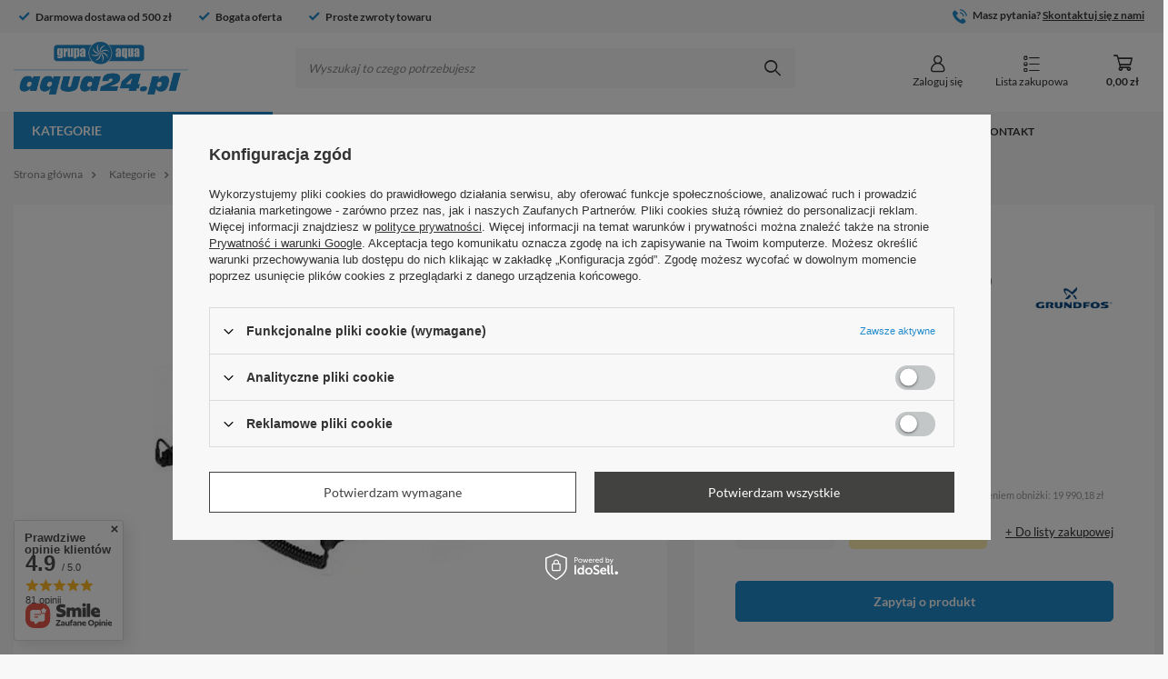

--- FILE ---
content_type: text/html; charset=utf-8
request_url: https://aqua24.pl/pompy-obiegowe/21848-grundfos-magna3-d-50-120-f.html
body_size: 28221
content:
<!DOCTYPE html>
<html lang="pl" class="--freeShipping --vat --gross " ><head><meta name='viewport' content='user-scalable=no, initial-scale = 1.0, maximum-scale = 1.0, width=device-width, viewport-fit=cover'/> <link rel="preload" crossorigin="anonymous" as="font" href="/gfx/custom/fontello3.woff?v=2"><meta http-equiv="Content-Type" content="text/html; charset=utf-8"><meta http-equiv="X-UA-Compatible" content="IE=edge"><title>"AQUA-Grupa SBS" Sp. z o.o. </title><meta name="keywords" content="internetowa hurtownia instalacyjna, pompy ciepła, pompy do wody, technika pompowa, technika grzewcza,systemy nawadniające, technika instalacyjna, armatura, czujniki pływakowe, wymienniki ciepła, grzejniki"><meta name="description" content='"AQUA-Grupa SBS" Sp. z o.o. '><link rel="icon" href="/gfx/pol/favicon.ico"><meta name="theme-color" content="#228BCB"><meta name="msapplication-navbutton-color" content="#228BCB"><meta name="apple-mobile-web-app-status-bar-style" content="#228BCB"><link rel="preload stylesheet" as="style" href="/gfx/pol/style.css.gzip?r=1746772171"><script>var app_shop={urls:{prefix:'data="/gfx/'.replace('data="', '')+'pol/',graphql:'/graphql/v1/'},vars:{priceType:'gross',priceTypeVat:true,productDeliveryTimeAndAvailabilityWithBasket:false,geoipCountryCode:'US',currency:{id:'PLN',symbol:'zł',country:'pl',format:'###,##0.00',beforeValue:false,space:true,decimalSeparator:',',groupingSeparator:' '},language:{id:'pol',symbol:'pl',name:'Polski'},},txt:{priceTypeText:' brutto',},fn:{},fnrun:{},files:[],graphql:{}};const getCookieByName=(name)=>{const value=`; ${document.cookie}`;const parts = value.split(`; ${name}=`);if(parts.length === 2) return parts.pop().split(';').shift();return false;};if(getCookieByName('freeeshipping_clicked')){document.documentElement.classList.remove('--freeShipping');}if(getCookieByName('rabateCode_clicked')){document.documentElement.classList.remove('--rabateCode');}function hideClosedBars(){const closedBarsArray=JSON.parse(localStorage.getItem('closedBars'))||[];if(closedBarsArray.length){const styleElement=document.createElement('style');styleElement.textContent=`${closedBarsArray.map((el)=>`#${el}`).join(',')}{display:none !important;}`;document.head.appendChild(styleElement);}}hideClosedBars();</script><script src="/gfx/pol/menu_omnibus.js.gzip?r=1746772171"></script><meta name="robots" content="index,follow"><meta name="rating" content="general"><meta name="Author" content='"AQUA-Grupa SBS" Sp. z o.o.  na bazie IdoSell (www.idosell.com/shop).'>
<!-- Begin LoginOptions html -->

<style>
#client_new_social .service_item[data-name="service_Apple"]:before, 
#cookie_login_social_more .service_item[data-name="service_Apple"]:before,
.oscop_contact .oscop_login__service[data-service="Apple"]:before {
    display: block;
    height: 2.6rem;
    content: url('/gfx/standards/apple.svg?r=1743165583');
}
.oscop_contact .oscop_login__service[data-service="Apple"]:before {
    height: auto;
    transform: scale(0.8);
}
#client_new_social .service_item[data-name="service_Apple"]:has(img.service_icon):before,
#cookie_login_social_more .service_item[data-name="service_Apple"]:has(img.service_icon):before,
.oscop_contact .oscop_login__service[data-service="Apple"]:has(img.service_icon):before {
    display: none;
}
</style>

<!-- End LoginOptions html -->

<!-- Open Graph -->
<meta property="og:type" content="website"><meta property="og:url" content="https://aqua24.pl/pompy-obiegowe/21848-grundfos-magna3-d-50-120-f.html
"><meta property="og:title" content="Grundfos MAGNA3 D 50-120 F"><meta property="og:site_name" content="&quot;AQUA-Grupa SBS&quot; Sp. z o.o. "><meta property="og:locale" content="pl_PL"><meta property="og:image" content="https://aqua24.pl/hpeciai/70fc16d9a348f9c22b67d4d891dd6afd/pol_pl_Grundfos-MAGNA3-D-50-120-F-979_1.jpg"><meta property="og:image:width" content="412"><meta property="og:image:height" content="299"><script >
window.dataLayer = window.dataLayer || [];
window.gtag = function gtag() {
dataLayer.push(arguments);
}
gtag('consent', 'default', {
'ad_storage': 'denied',
'analytics_storage': 'denied',
'ad_personalization': 'denied',
'ad_user_data': 'denied',
'wait_for_update': 500
});

gtag('set', 'ads_data_redaction', true);
</script><script id="iaiscript_1" data-requirements="W10=" data-ga4_sel="ga4script">
window.iaiscript_1 = `<${'script'}  class='google_consent_mode_update'>
gtag('consent', 'update', {
'ad_storage': 'denied',
'analytics_storage': 'denied',
'ad_personalization': 'denied',
'ad_user_data': 'denied'
});
</${'script'}>`;
</script>
<!-- End Open Graph -->

<link rel="canonical" href="https://aqua24.pl/pompy-obiegowe/21848-grundfos-magna3-d-50-120-f.html" />

                <!-- Global site tag (gtag.js) -->
                <script  async src="https://www.googletagmanager.com/gtag/js?id=G-60PBY58D6Y"></script>
                <script >
                    window.dataLayer = window.dataLayer || [];
                    window.gtag = function gtag(){dataLayer.push(arguments);}
                    gtag('js', new Date());
                    
                    gtag('config', 'G-60PBY58D6Y');

                </script>
                <link rel="stylesheet" type="text/css" href="/data/designs/6470a2ede56f73.07904075_13/gfx/pol/custom.css.gzip?r=1746773695">            <!-- Google Tag Manager -->
                    <script >(function(w,d,s,l,i){w[l]=w[l]||[];w[l].push({'gtm.start':
                    new Date().getTime(),event:'gtm.js'});var f=d.getElementsByTagName(s)[0],
                    j=d.createElement(s),dl=l!='dataLayer'?'&l='+l:'';j.async=true;j.src=
                    'https://www.googletagmanager.com/gtm.js?id='+i+dl;f.parentNode.insertBefore(j,f);
                    })(window,document,'script','dataLayer','GTM-NFJC5X9');</script>
            <!-- End Google Tag Manager -->                <script>
                if (window.ApplePaySession && window.ApplePaySession.canMakePayments()) {
                    var applePayAvailabilityExpires = new Date();
                    applePayAvailabilityExpires.setTime(applePayAvailabilityExpires.getTime() + 2592000000); //30 days
                    document.cookie = 'applePayAvailability=yes; expires=' + applePayAvailabilityExpires.toUTCString() + '; path=/;secure;'
                    var scriptAppleJs = document.createElement('script');
                    scriptAppleJs.src = "/ajax/js/apple.js?v=3";
                    if (document.readyState === "interactive" || document.readyState === "complete") {
                          document.body.append(scriptAppleJs);
                    } else {
                        document.addEventListener("DOMContentLoaded", () => {
                            document.body.append(scriptAppleJs);
                        });  
                    }
                } else {
                    document.cookie = 'applePayAvailability=no; path=/;secure;'
                }
                </script>
                <script>let paypalDate = new Date();
                    paypalDate.setTime(paypalDate.getTime() + 86400000);
                    document.cookie = 'payPalAvailability_PLN=-1; expires=' + paypalDate.getTime() + '; path=/; secure';
                </script><link rel="preload" as="image" href="/hpeciai/70fc16d9a348f9c22b67d4d891dd6afd/pol_pm_Grundfos-MAGNA3-D-50-120-F-979_1.jpg"><style>
							#photos_slider[data-skeleton] .photos__link:before {
								padding-top: calc(299/412* 100%);
							}
							@media (min-width: 979px) {.photos__slider[data-skeleton] .photos__figure:not(.--nav):first-child .photos__link {
								max-height: 299px;
							}}
						</style></head><body><div id="container" class="projector_page container max-width-1400"><header class=" commercial_banner"><script class="ajaxLoad">app_shop.vars.vat_registered="true";app_shop.vars.currency_format="###,##0.00";app_shop.vars.currency_before_value=false;app_shop.vars.currency_space=true;app_shop.vars.symbol="zł";app_shop.vars.id="PLN";app_shop.vars.baseurl="http://aqua24.pl/";app_shop.vars.sslurl="https://aqua24.pl/";app_shop.vars.curr_url="%2Fpompy-obiegowe%2F21848-grundfos-magna3-d-50-120-f.html";var currency_decimal_separator=',';var currency_grouping_separator=' ';app_shop.vars.blacklist_extension=["exe","com","swf","js","php"];app_shop.vars.blacklist_mime=["application/javascript","application/octet-stream","message/http","text/javascript","application/x-deb","application/x-javascript","application/x-shockwave-flash","application/x-msdownload"];app_shop.urls.contact="/pl/contact.html";</script><div id="viewType" style="display:none"></div><div class="bars_top bars"><div class="bars__item" id="bar22" style="--background-color:#f8f8f8;--border-color:#f8f8f8;--font-color:#393939;"><div class="bars__wrapper"><div class="bars__content"> <div class="topBar__own max-width-1400">
	<div class="topBar__own_left --bar_slider">
		<div class="topBar__own_elem">
			<svg width="12" height="10" viewBox="0 0 12 10" fill="none" xmlns="http://www.w3.org/2000/svg">
				<path d="M4.37471 9.26458C4.26562 9.37425 4.11688 9.4355 3.96229 9.4355C3.80771 9.4355 3.65896 9.37425 3.54988 9.26458L0.256375 5.9705C-0.0854583 5.62866 -0.0854583 5.07449 0.256375 4.73324L0.668792 4.32083C1.01063 3.97899 1.56421 3.97899 1.90604 4.32083L3.96229 6.37708L9.51854 0.820828C9.86038 0.478995 10.4145 0.478995 10.7558 0.820828L11.1682 1.23324C11.51 1.57508 11.51 2.12925 11.1682 2.47049L4.37471 9.26458Z" fill="#228BCB"/>
			</svg>	
			<span>
				Darmowa dostawa od 500 zł <!-- Teskst darmowej dostawy -->
			</span>			
		</div>
		<div class="topBar__own_elem">
			<svg width="12" height="10" viewBox="0 0 12 10" fill="none" xmlns="http://www.w3.org/2000/svg">
				<path d="M4.37471 9.26458C4.26562 9.37425 4.11688 9.4355 3.96229 9.4355C3.80771 9.4355 3.65896 9.37425 3.54988 9.26458L0.256375 5.9705C-0.0854583 5.62866 -0.0854583 5.07449 0.256375 4.73324L0.668792 4.32083C1.01063 3.97899 1.56421 3.97899 1.90604 4.32083L3.96229 6.37708L9.51854 0.820828C9.86038 0.478995 10.4145 0.478995 10.7558 0.820828L11.1682 1.23324C11.51 1.57508 11.51 2.12925 11.1682 2.47049L4.37471 9.26458Z" fill="#228BCB"/>
			</svg>	
			<span>
				Bogata oferta <!-- Teskst błyskawicznej dostawy -->
			</span>			
		</div>
		<div class="topBar__own_elem">
			<svg width="12" height="10" viewBox="0 0 12 10" fill="none" xmlns="http://www.w3.org/2000/svg">
				<path d="M4.37471 9.26458C4.26562 9.37425 4.11688 9.4355 3.96229 9.4355C3.80771 9.4355 3.65896 9.37425 3.54988 9.26458L0.256375 5.9705C-0.0854583 5.62866 -0.0854583 5.07449 0.256375 4.73324L0.668792 4.32083C1.01063 3.97899 1.56421 3.97899 1.90604 4.32083L3.96229 6.37708L9.51854 0.820828C9.86038 0.478995 10.4145 0.478995 10.7558 0.820828L11.1682 1.23324C11.51 1.57508 11.51 2.12925 11.1682 2.47049L4.37471 9.26458Z" fill="#228BCB"/>
			</svg>	
			<span>
				Proste zwroty towaru <!-- Teskst zwrotów -->
			</span>			
		</div>
	</div>
	<div class="topBar__own_right">
		<div class="topBar__own_elem topBar__own_contact">
			<svg width="16" height="16" viewBox="0 0 16 16" fill="none" xmlns="http://www.w3.org/2000/svg">
				<path d="M12.1641 10.5843C11.6414 10.0683 10.9888 10.0683 10.4694 10.5843C10.0732 10.9772 9.67699 11.3701 9.28744 11.7696C9.1809 11.8795 9.091 11.9028 8.96115 11.8295C8.70479 11.6897 8.43177 11.5765 8.18539 11.4233C7.03673 10.7009 6.07452 9.77194 5.22218 8.7265C4.79934 8.2071 4.42312 7.65108 4.16009 7.02515C4.10682 6.89863 4.11681 6.81539 4.22002 6.71218C4.61622 6.32929 5.00244 5.93642 5.39198 5.54354C5.93469 4.99751 5.93469 4.35826 5.38866 3.8089C5.07902 3.49593 4.76938 3.18962 4.45974 2.87665C4.14011 2.55703 3.82381 2.23407 3.50086 1.91777C2.97813 1.40837 2.32556 1.40837 1.80617 1.9211C1.40663 2.31398 1.02375 2.71684 0.617555 3.10306C0.241327 3.45931 0.0515486 3.89546 0.0115952 4.40487C-0.0516643 5.2339 0.151432 6.01632 0.437765 6.77877C1.02375 8.35693 1.91604 9.75863 2.99811 11.0438C4.45974 12.7818 6.20437 14.1568 8.24532 15.149C9.16425 15.5951 10.1165 15.9381 11.1519 15.9947C11.8644 16.0346 12.4837 15.8548 12.9798 15.2988C13.3194 14.9193 13.7023 14.573 14.0619 14.2101C14.5946 13.6707 14.5979 13.0182 14.0685 12.4854C13.4359 11.8495 12.8 11.2169 12.1641 10.5843Z" fill="#228BCB"/>
				<path d="M11.5281 7.93077L12.7567 7.72101C12.5636 6.59233 12.0309 5.57019 11.2218 4.7578C10.3662 3.90213 9.28408 3.36276 8.09214 3.19629L7.91901 4.43151C8.84126 4.56136 9.68028 4.97754 10.3428 5.6401C10.9688 6.26604 11.3783 7.05845 11.5281 7.93077Z" fill="#228BCB"/>
				<path d="M13.4492 2.59031C12.0309 1.17197 10.2363 0.276344 8.25528 0L8.08215 1.23523C9.79349 1.47495 11.345 2.25071 12.5703 3.47262C13.7322 4.63459 14.4947 6.10288 14.771 7.71766L15.9996 7.50791C15.6766 5.63676 14.7943 3.93874 13.4492 2.59031Z" fill="#228BCB"/>
			</svg>
			<span>
				Masz pytania?&nbsp;<a href="mailto:kontakt@aqua24.pl">Skontaktuj się z nami</a> <!-- Tekst oraz mail do kontaktu-->
			</span>				
		</div>
	</div>
</div>

<style>
	.topBar__own {
		display: flex;
		flex-direction: column;
		justify-content: space-between;
	}

	.topBar__own_left, .topBar__own_right {
		display: flex;
	}

	.topBar__own_elem {
		width: 100%;
	}

	.topBar__own_elem > span {
		font-weight: 700;
		font-size: 12px;
		line-height: 14px;
		margin-left:3px;
	}

	.topBar__own_contact {
		display: flex;
    	align-items: end;
		justify-content: center;
    	margin-top: 3px;
	}

	.topBar__own_contact > span {
		margin-left: 6px;
	}

	@media (min-width:757px) {
		.topBar__own {
			flex-direction: row;
			justify-content: space-between;
		}

		.topBar__own_elem {
			width: initial;
		}

		.topBar__own_elem:not(:last-child) {
			margin-right:30px;
		}

		.topBar__own_contact {
			justify-content: initial;
			margin-top:0;
		}
	}
</style></div></div></div></div><script>document.documentElement.style.setProperty('--bars-height',`${document.querySelector('.bars_top').offsetHeight}px`);</script><div id="logo" class="d-flex align-items-center"><a href="/" target="_self"><img src="/data/gfx/mask/pol/logo_1_big.svg" alt="aqua24.pl" width="192" height="58"></a></div><form action="https://aqua24.pl/pl/search.html" method="get" id="menu_search" class="menu_search"><a href="#showSearchForm" class="menu_search__mobile"></a><div class="menu_search__block"><div class="menu_search__item --input"><input class="menu_search__input" type="text" name="text" autocomplete="off" placeholder="Wyszukaj to czego potrzebujesz"><button class="menu_search__submit" type="submit"></button></div><div class="menu_search__item --results search_result"></div></div></form><div id="menu_settings"><div id="menu_additional"><a class="account_link" href="https://aqua24.pl/pl/login.html"><i class="icon-login-new"></i><span>Zaloguj się</span></a><div class="shopping_list_top" data-empty="true"><a href="https://aqua24.pl/pl/shoppinglist" class="wishlist_link slt_link"><i class="icon-shopping-new"></i><span>
					    Lista zakupowa
					 </span></a><div class="slt_lists"><ul class="slt_lists__nav"><li class="slt_lists__nav_item" data-list_skeleton="true" data-list_id="true" data-shared="true"><a class="slt_lists__nav_link" data-list_href="true"><span class="slt_lists__nav_name" data-list_name="true"></span><span class="slt_lists__count" data-list_count="true">0</span></a></li></ul><span class="slt_lists__empty">Dodaj produkty, które lubisz i chcesz kupić później.</span></div></div></div></div><div class="shopping_list_top_mobile d-md-none" data-empty="true"><a href="https://aqua24.pl/pl/shoppinglist" class="sltm_link"><i class="icon-shopping-new"></i></a></div><div class="sl_choose sl_dialog"><div class="sl_choose__wrapper sl_dialog__wrapper"><div class="sl_choose__item --top sl_dialog_close mb-2"><strong class="sl_choose__label">Zapisz na liście zakupowej</strong></div><div class="sl_choose__item --lists" data-empty="true"><div class="sl_choose__list f-group --radio m-0 d-md-flex align-items-md-center justify-content-md-between" data-list_skeleton="true" data-list_id="true" data-shared="true"><input type="radio" name="add" class="sl_choose__input f-control" id="slChooseRadioSelect" data-list_position="true"><label for="slChooseRadioSelect" class="sl_choose__group_label f-label py-4" data-list_position="true"><span class="sl_choose__sub d-flex align-items-center"><span class="sl_choose__name" data-list_name="true"></span><span class="sl_choose__count" data-list_count="true">0</span></span></label><button type="button" class="sl_choose__button --desktop btn --solid">Zapisz</button></div></div><div class="sl_choose__item --create sl_create mt-4"><a href="#new" class="sl_create__link  align-items-center">Stwórz nową listę zakupową</a><form class="sl_create__form align-items-center"><div class="sl_create__group f-group --small mb-0"><input type="text" class="sl_create__input f-control" required="required"><label class="sl_create__label f-label">Nazwa nowej listy</label></div><button type="submit" class="sl_create__button btn --solid ml-2 ml-md-3">Utwórz listę</button></form></div><div class="sl_choose__item --mobile mt-4 d-flex justify-content-center d-md-none"><button class="sl_choose__button --mobile btn --solid --large">Zapisz</button></div></div></div><div id="menu_basket" class="topBasket --skeleton"><a class="topBasket__sub" href="/basketedit.php"><span class="badge badge-info"></span><span class="topBasket__price">0,00 zł</span></a><div class="topBasket__details --products" style="display: none;"><div class="topBasket__block --labels"><label class="topBasket__item --name">Produkt</label><label class="topBasket__item --sum">Ilość</label><label class="topBasket__item --prices">Cena</label></div><div class="topBasket__block --products"></div></div><div class="topBasket__details --shipping" style="display: none;"><span class="topBasket__name">Koszt dostawy od</span><span id="shipppingCost"></span></div><script>
						app_shop.vars.cache_html = true;
					</script></div><script class="ajaxLoad">app_shop.vars.pageType="projector";</script><nav id="menu_categories" class="wide"><button type="button" class="navbar-toggler"><i class="icon-toggler-new"></i></button><div class="navbar-collapse" id="menu_navbar"><ul class="navbar-nav"><li class="nav-item main-nav-item"><a  data-href="/pl/menu/kategorie-152.html" target="_self" title="Kategorie" class="nav-link active" >Kategorie</a><ul class="navbar-subnav"><div class="navbar-subnav_wrapper"><li class="nav-item empty"><a  href="/1835-elektropompki" target="_self" title="Elektropompki" class="nav-link" >Elektropompki</a></li><li class="nav-item"><a  href="/1837-technika-grzewcza" target="_self" title="Technika grzewcza" class="nav-link" >Technika grzewcza</a><ul class="navbar-subsubnav"><div class="navbar-subsubnav_notempty"><li class="nav-item"><a  href="/1549-grzejniki" target="_self" title="Grzejniki" class="nav-link" >Grzejniki</a><ul class="navbar-subsubsubnav"><li class="nav-item"><a  href="/1511-grzejniki-plytowe" target="_self" title="Grzejniki płytowe" class="nav-link" >Grzejniki płytowe</a></li><li class="nav-item"><a  href="/1510-grzejniki-lazienkowe" target="_self" title="Grzejniki łazienkowe" class="nav-link" >Grzejniki łazienkowe</a></li></ul></li></div><div class="navbar-subsubnav_empty"><li class="nav-item empty"><a  href="/1520-pompy-ciepla" target="_self" title="Pompy ciepła" class="nav-link" >Pompy ciepła</a></li><li class="nav-item empty"><a  href="/1838-zbiorniki-buforowe" target="_self" title="Zbiorniki buforowe" class="nav-link" >Zbiorniki buforowe</a></li><li class="nav-item empty"><a  href="/1839-podgrzewacze" target="_self" title="Podgrzewacze" class="nav-link" >Podgrzewacze</a></li><li class="nav-item empty"><a  href="/1841-cieplomierze" target="_self" title="Ciepłomierze" class="nav-link" >Ciepłomierze</a></li><li class="nav-item empty"><a  href="/1842-rozdzielacze" target="_self" title="Rozdzielacze" class="nav-link" >Rozdzielacze</a></li><li class="nav-item empty"><a  href="/1532-nagrzewnice" target="_self" title="Nagrzewnice" class="nav-link" >Nagrzewnice</a></li></div></ul></li><li class="nav-item active"><a  href="/1528-technika-pompowa" target="_self" title="Technika pompowa" class="nav-link active" >Technika pompowa</a><ul class="navbar-subsubnav more"><div class="navbar-subsubnav_notempty"></div><div class="navbar-subsubnav_empty"><li class="nav-item active"><a  href="/1566-pompy-obiegowe" target="_self" title="Pompy obiegowe" class="nav-link active" >Pompy obiegowe</a></li><li class="nav-item empty"><a  href="/1560-pompy-glebinowe" target="_self" title="Pompy głębinowe" class="nav-link" >Pompy głębinowe</a></li><li class="nav-item empty"><a  href="/1562-pompy-zatapialne" target="_self" title="Pompy zatapialne" class="nav-link" >Pompy zatapialne</a></li><li class="nav-item empty"><a  href="/1567-przepompownie" target="_self" title="Przepompownie" class="nav-link" >Przepompownie</a></li><li class="nav-item empty"><a  href="/1629-pompy-poziome" target="_self" title="Pompy poziome" class="nav-link" >Pompy poziome</a></li><li class="nav-item empty"><a  href="/1631-pompy-monoblokowe" target="_self" title="Pompy monoblokowe" class="nav-link" >Pompy monoblokowe</a></li><li class="nav-item empty"><a  href="/1625-pompy-samozasysajace" target="_self" title="Pompy samozasysające" class="nav-link" >Pompy samozasysające</a></li><li class="nav-item empty"><a  href="/1564-zestawy-hydroforowe" target="_self" title="Zestawy hydroforowe" class="nav-link" >Zestawy hydroforowe</a></li><li class="nav-item empty"><a  href="/1561-pompy-powierzchniowe" target="_self" title="Pompy powierzchniowe" class="nav-link" >Pompy powierzchniowe</a></li><li class="nav-item empty"><a  href="/pl/menu/pompy-peryferalne-379.html" target="_self" title="Pompy peryferalne" class="nav-link" >Pompy peryferalne</a></li><li class="nav-item empty"><a  href="/1565-pompy-cyrkulacyjne" target="_self" title="Pompy cyrkulacyjne" class="nav-link" >Pompy cyrkulacyjne</a></li><li class="nav-item empty"><a  href="/pl/menu/pompy-wielostoponiowe-378.html" target="_self" title="Pompy wielostoponiowe" class="nav-link" >Pompy wielostoponiowe</a></li><li class="nav-item empty"><a  href="/pl/menu/pompy-odsrodkowe-377.html" target="_self" title="Pompy odśrodkowe" class="nav-link" >Pompy odśrodkowe</a></li><li class="nav-item empty"><a  href="/1527-przepompownie-zewnetrzne" target="_self" title="Przepompownie  zewnętrzne" class="nav-link" >Przepompownie  zewnętrzne</a></li><li class="nav-item empty"><a  href="/1632-pompy-pionowe" target="_self" title="Pompy pionowe" class="nav-link" >Pompy pionowe</a></li><li class="nav-item empty"><a  href="/1563-pompy-basenowe" target="_self" title="Pompy basenowe" class="nav-link" >Pompy basenowe</a></li><li class="nav-item empty"><a  href="/1630-pompy-liniowe" target="_self" title="Pompy liniowe" class="nav-link" >Pompy liniowe</a></li><li class="nav-item empty"><a  href="/1618-zbiorniki-hydroforowe" target="_self" title="Zbiorniki hydroforowe" class="nav-link" >Zbiorniki hydroforowe</a></li><li class="nav-item empty"><a  href="/1628-motopompy" target="_self" title="Motopompy" class="nav-link" >Motopompy</a></li><li class="nav-item empty"><a  href="/1843-pomporozdrabniacze" target="_self" title="Pomporozdrabniacze" class="nav-link" >Pomporozdrabniacze</a></li><li class="nav-item empty"><a  href="/pl/menu/akcesoria-371.html" target="_self" title="Akcesoria" class="nav-link" >Akcesoria</a></li><li class="nav-item empty"><a  href="/pl/menu/pompy-blokowe-372.html" target="_self" title="Pompy blokowe" class="nav-link" >Pompy blokowe</a></li><li class="nav-item empty"><a  href="/pl/menu/pompy-do-oczek-wodnych-374.html" target="_self" title="Pompy do oczek wodnych" class="nav-link" >Pompy do oczek wodnych</a></li><li class="nav-item empty"><a  href="/pl/menu/zbiorniki-na-wode-381.html" target="_self" title="Zbiorniki na wodę" class="nav-link" >Zbiorniki na wodę</a></li><li class="nav-item empty"><a  href="/pl/menu/pompy-dozujace-382.html" target="_self" title="Pompy dozujące" class="nav-link" >Pompy dozujące</a></li></div></ul></li><li class="nav-item empty"><a  href="/1592-elektrozawory-ode" target="_self" title="Elektrozawory ODE" class="nav-link" >Elektrozawory ODE</a></li><li class="nav-item empty"><a  href="/pl/menu/elektrozawory-tork-383.html" target="_self" title="Elektrozawory TORK" class="nav-link" >Elektrozawory TORK</a></li><li class="nav-item"><a  href="/1573-elektrozawory-watertop" target="_self" title="Elektrozawory WATERTOP" class="nav-link" >Elektrozawory WATERTOP</a><ul class="navbar-subsubnav"><div class="navbar-subsubnav_notempty"><li class="nav-item"><a  href="/1537-watertop" target="_self" title="Watertop" class="nav-link" >Watertop</a><ul class="navbar-subsubsubnav"><li class="nav-item"><a  href="/1789-cewki-elektrozaworow" target="_self" title="Cewki elektrozaworów" class="nav-link" >Cewki elektrozaworów</a></li><li class="nav-item"><a  href="/1790-korpusy-elektrozaworow" target="_self" title="Korpusy elektrozaworów" class="nav-link" >Korpusy elektrozaworów</a></li><li class="nav-item"><a  href="/1791-komplety" target="_self" title="Komplety" class="nav-link" >Komplety</a></li></ul></li></div><div class="navbar-subsubnav_empty"></div></ul></li><li class="nav-item empty"><a  href="/1619-urzadzenia-pomiarowe" target="_self" title="Urządzenia pomiarowe" class="nav-link" >Urządzenia pomiarowe</a></li><li class="nav-item"><a  href="/1588-wylaczniki-plywakowe" target="_self" title="Wyłączniki pływakowe" class="nav-link" >Wyłączniki pływakowe</a><ul class="navbar-subsubnav"><div class="navbar-subsubnav_notempty"></div><div class="navbar-subsubnav_empty"><li class="nav-item empty"><a  href="/1613-regulatory-quickstop" target="_self" title="Regulatory QuickStop" class="nav-link" >Regulatory QuickStop</a></li><li class="nav-item empty"><a  href="/1589-do-wody" target="_self" title="Do wody" class="nav-link" >Do wody</a></li><li class="nav-item empty"><a  href="/1590-do-sciekow" target="_self" title="Do ścieków" class="nav-link" >Do ścieków</a></li></div></ul></li><li class="nav-item"><a  href="/1591-wymienniki-ciepla" target="_self" title="Wymienniki ciepła" class="nav-link" >Wymienniki ciepła</a><ul class="navbar-subsubnav"><div class="navbar-subsubnav_notempty"><li class="nav-item"><a  href="/1593-wymienniki-lutowane" target="_self" title="Wymienniki lutowane" class="nav-link" >Wymienniki lutowane</a><ul class="navbar-subsubsubnav"><li class="nav-item"><a  href="/1598-lb" target="_self" title="LB" class="nav-link" >LB</a></li><li class="nav-item"><a  href="/1599-lc" target="_self" title="LC" class="nav-link" >LC</a></li><li class="nav-item"><a  href="/1597-la" target="_self" title="LA" class="nav-link" >LA</a></li></ul></li><li class="nav-item"><a  href="/1596-izolacje-do-wymiennikow" target="_self" title="Izolacje do wymienników" class="nav-link" >Izolacje do wymienników</a><ul class="navbar-subsubsubnav"><li class="nav-item"><a  href="/1604-izolacje-do-la" target="_self" title="Izolacje do LA" class="nav-link" >Izolacje do LA</a></li><li class="nav-item"><a  href="/1605-izolacje-do-lb" target="_self" title="Izolacje do LB" class="nav-link" >Izolacje do LB</a></li><li class="nav-item"><a  href="/1606-izolacje-do-lc" target="_self" title="Izolacje do LC" class="nav-link" >Izolacje do LC</a></li><li class="nav-item"><a  href="/1607-izolacje-do-jad-k" target="_self" title="Izolacje do JAD K" class="nav-link" >Izolacje do JAD K</a></li><li class="nav-item"><a  href="/1608-izolacje-do-jad-xk" target="_self" title="Izolacje do JAD XK" class="nav-link" >Izolacje do JAD XK</a></li></ul></li><li class="nav-item"><a  href="/1595-wymienniki-basenowe" target="_self" title="Wymienniki basenowe" class="nav-link" >Wymienniki basenowe</a><ul class="navbar-subsubsubnav"><li class="nav-item"><a  href="/1609-b" target="_self" title="B" class="nav-link" >B</a></li><li class="nav-item"><a  href="/1611-rev-s" target="_self" title="REV S" class="nav-link" >REV S</a></li><li class="nav-item"><a  href="/1610-rev" target="_self" title="REV" class="nav-link" >REV</a></li></ul></li><li class="nav-item"><a  href="/1594-wymienniki-plaszczowo-rurowe" target="_self" title="Wymienniki płaszczowo-rurowe" class="nav-link" >Wymienniki płaszczowo-rurowe</a><ul class="navbar-subsubsubnav"><li class="nav-item"><a  href="/1600-jad" target="_self" title="JAD" class="nav-link" >JAD</a></li><li class="nav-item"><a  href="/1601-jad-k" target="_self" title="JAD K" class="nav-link" >JAD K</a></li><li class="nav-item"><a  href="/1602-jad-x" target="_self" title="JAD X" class="nav-link" >JAD X</a></li><li class="nav-item"><a  href="/1603-jad-xk" target="_self" title="JAD XK" class="nav-link" >JAD XK</a></li></ul></li></div><div class="navbar-subsubnav_empty"></div></ul></li><li class="nav-item"><a  href="/1614-armatura" target="_self" title="Armatura" class="nav-link" >Armatura</a><ul class="navbar-subsubnav more"><div class="navbar-subsubnav_notempty"></div><div class="navbar-subsubnav_empty"><li class="nav-item empty"><a  href="/1799-zawory-spustowe" target="_self" title="Zawory spustowe" class="nav-link" >Zawory spustowe</a></li><li class="nav-item empty"><a  href="/1552-zawory-antyskazeniowe" target="_self" title="Zawory antyskażeniowe" class="nav-link" >Zawory antyskażeniowe</a></li><li class="nav-item empty"><a  href="/1553-zawory-zwrotne" target="_self" title="Zawory zwrotne" class="nav-link" >Zawory zwrotne</a></li><li class="nav-item empty"><a  href="/1833-zawory-zaporowe" target="_self" title="Zawory zaporowe" class="nav-link" >Zawory zaporowe</a></li><li class="nav-item empty"><a  href="/1559-kosze-ssawne" target="_self" title="Kosze ssawne" class="nav-link" >Kosze ssawne</a></li><li class="nav-item empty"><a  href="/1555-zawory-regulacyjne" target="_self" title="Zawory regulacyjne" class="nav-link" >Zawory regulacyjne</a></li><li class="nav-item empty"><a  href="/1554-filtry" target="_self" title="Filtry" class="nav-link" >Filtry</a></li><li class="nav-item empty"><a  href="/1818-laczniki" target="_self" title="Łączniki" class="nav-link" >Łączniki</a></li><li class="nav-item empty"><a  href="/1822-reduktory-cisnienia" target="_self" title="Reduktory ciśnienia" class="nav-link" >Reduktory ciśnienia</a></li><li class="nav-item empty"><a  href="/1803-zawory-odpowietrzajace" target="_self" title="Zawory odpowietrzające" class="nav-link" >Zawory odpowietrzające</a></li><li class="nav-item empty"><a  href="/1557-zawory-kulowe" target="_self" title="Zawory kulowe" class="nav-link" >Zawory kulowe</a></li><li class="nav-item empty"><a  href="/1624-separatory-powietrza" target="_self" title="Separatory powietrza" class="nav-link" >Separatory powietrza</a></li><li class="nav-item empty"><a  href="/1804-akcesoria-i-inne" target="_self" title="Akcesoria i inne" class="nav-link" >Akcesoria i inne</a></li><li class="nav-item empty"><a  href="/1797-zasuwy" target="_self" title="Zasuwy" class="nav-link" >Zasuwy</a></li><li class="nav-item empty"><a  href="/1558-przepustnice" target="_self" title="Przepustnice" class="nav-link" >Przepustnice</a></li><li class="nav-item empty"><a  href="/1821-hydranty" target="_self" title="Hydranty" class="nav-link" >Hydranty</a></li><li class="nav-item empty"><a  href="/1832-klucze" target="_self" title="Klucze" class="nav-link" >Klucze</a></li><li class="nav-item empty"><a  href="/1795-zawory-bezpieczenstwa" target="_self" title="Zawory bezpieczeństwa" class="nav-link" >Zawory bezpieczeństwa</a></li><li class="nav-item empty"><a  href="/1827-opaski-przylaczeniowe-i-nawiertki" target="_self" title="Opaski przyłączeniowe i nawiertki" class="nav-link" >Opaski przyłączeniowe i nawiertki</a></li><li class="nav-item empty"><a  href="/1820-kolnierze" target="_self" title="Kołnierze" class="nav-link" >Kołnierze</a></li><li class="nav-item empty"><a  href="/1810-zaslepki" target="_self" title="Zaślepki" class="nav-link" >Zaślepki</a></li><li class="nav-item empty"><a  href="/1829-kolana-i-luki" target="_self" title="Kolana i łuki" class="nav-link" >Kolana i łuki</a></li><li class="nav-item empty"><a  href="/1824-trojniki" target="_self" title="Trójniki" class="nav-link" >Trójniki</a></li><li class="nav-item empty"><a  href="/1816-podklady" target="_self" title="Podkłady" class="nav-link" >Podkłady</a></li><li class="nav-item empty"><a  href="/1808-obudowy-teleskopowe" target="_self" title="Obudowy teleskopowe" class="nav-link" >Obudowy teleskopowe</a></li><li class="nav-item empty"><a  href="/1819-krocce" target="_self" title="Króćce" class="nav-link" >Króćce</a></li><li class="nav-item empty"><a  href="/1817-uszczelki-i-manszety" target="_self" title="Uszczelki i manszety" class="nav-link" >Uszczelki i manszety</a></li><li class="nav-item empty"><a  href="/1828-zlaczki-i-opaski-naprawcze" target="_self" title="Złączki i opaski naprawcze" class="nav-link" >Złączki i opaski naprawcze</a></li><li class="nav-item empty"><a  href="/1806-kolka-reczne" target="_self" title="Kółka ręczne" class="nav-link" >Kółka ręczne</a></li><li class="nav-item empty"><a  href="/1815-skrzynki" target="_self" title="Skrzynki" class="nav-link" >Skrzynki</a></li><li class="nav-item empty"><a  href="/1809-zwezki" target="_self" title="Zwężki" class="nav-link" >Zwężki</a></li><li class="nav-item empty"><a  href="/1831-czworniki" target="_self" title="Czwórniki" class="nav-link" >Czwórniki</a></li><li class="nav-item empty"><a  href="/1830-rewizje-i-czyszczaki" target="_self" title="Rewizje i czyszczaki" class="nav-link" >Rewizje i czyszczaki</a></li><li class="nav-item empty"><a  href="/1812-wlazy-i-pokrywy" target="_self" title="Włazy i pokrywy" class="nav-link" >Włazy i pokrywy</a></li><li class="nav-item empty"><a  href="/1814-tabliczki" target="_self" title="Tabliczki" class="nav-link" >Tabliczki</a></li><li class="nav-item empty"><a  href="/1813-teleskopy" target="_self" title="Teleskopy" class="nav-link" >Teleskopy</a></li><li class="nav-item empty"><a  href="/1823-tuleje-kolnierzowe" target="_self" title="Tuleje kołnierzowe" class="nav-link" >Tuleje kołnierzowe</a></li><li class="nav-item empty"><a  href="/1811-wpusty" target="_self" title="Wpusty" class="nav-link" >Wpusty</a></li><li class="nav-item empty"><a  href="/1796-zespoly-bezpieczenstwa" target="_self" title="Zespoły bezpieczeństwa" class="nav-link" >Zespoły bezpieczeństwa</a></li><li class="nav-item empty"><a  href="/1798-zawory-napelniajace" target="_self" title="Zawory napełniające" class="nav-link" >Zawory napełniające</a></li><li class="nav-item empty"><a  href="/1800-zawory-mieszajace" target="_self" title="Zawory mieszające" class="nav-link" >Zawory mieszające</a></li><li class="nav-item empty"><a  href="/1805-zawory-grzybkowe" target="_self" title="Zawory grzybkowe" class="nav-link" >Zawory grzybkowe</a></li><li class="nav-item empty"><a  href="/1794-zawory-klapowe" target="_self" title="Zawory klapowe" class="nav-link" >Zawory klapowe</a></li><li class="nav-item empty"><a  href="/1801-zawory-strefowe" target="_self" title="Zawory strefowe" class="nav-link" >Zawory strefowe</a></li></div></ul></li><li class="nav-item"><a  href="/1587-automatyka" target="_self" title="Automatyka" class="nav-link" >Automatyka</a><ul class="navbar-subsubnav"><div class="navbar-subsubnav_notempty"></div><div class="navbar-subsubnav_empty"><li class="nav-item empty"><a  href="/1836-czujniki-poziomu-szamba" target="_self" title="Czujniki poziomu szamba" class="nav-link" >Czujniki poziomu szamba</a></li><li class="nav-item empty"><a  href="/pl/menu/przetworniki-cisnienia-373.html" target="_self" title="Przetworniki ciśnienia" class="nav-link" >Przetworniki ciśnienia</a></li></div></ul></li><li class="nav-item"><a  href="/1533-nawadnianie" target="_self" title="Nawadnianie" class="nav-link" >Nawadnianie</a><ul class="navbar-subsubnav more"><div class="navbar-subsubnav_notempty"></div><div class="navbar-subsubnav_empty"><li class="nav-item empty"><a  href="/1574-zraszacze-bijakowe" target="_self" title="Zraszacze bijakowe" class="nav-link" >Zraszacze bijakowe</a></li><li class="nav-item empty"><a  href="/1577-zraszacze-rolnicze" target="_self" title="Zraszacze rolnicze" class="nav-link" >Zraszacze rolnicze</a></li><li class="nav-item empty"><a  href="/1579-zraszacze-polowe" target="_self" title="Zraszacze polowe" class="nav-link" >Zraszacze polowe</a></li><li class="nav-item empty"><a  href="/1575-zraszacze-turbinowe" target="_self" title="Zraszacze turbinowe" class="nav-link" >Zraszacze turbinowe</a></li><li class="nav-item empty"><a  href="/1578-zraszacze-przemyslowe" target="_self" title="Zraszacze przemysłowe" class="nav-link" >Zraszacze przemysłowe</a></li><li class="nav-item empty"><a  href="/1580-akcesoria-do-nawadniania" target="_self" title="Akcesoria do nawadniania" class="nav-link" >Akcesoria do nawadniania</a></li><li class="nav-item empty"><a  href="/1538-sterowniki-nakranowe" target="_self" title="Sterowniki nakranowe" class="nav-link" >Sterowniki nakranowe</a></li><li class="nav-item empty"><a  href="/1545-zraszacze-rotacyjne" target="_self" title="Zraszacze rotacyjne" class="nav-link" >Zraszacze rotacyjne</a></li><li class="nav-item empty"><a  href="/1534-sterowniki-nawadniania" target="_self" title="Sterowniki nawadniania" class="nav-link" >Sterowniki nawadniania</a></li><li class="nav-item empty"><a  href="/1544-zraszacze-statyczne" target="_self" title="Zraszacze statyczne" class="nav-link" >Zraszacze statyczne</a></li><li class="nav-item empty"><a  href="/1584-mikronawadnianie" target="_self" title="Mikronawadnianie" class="nav-link" >Mikronawadnianie</a></li><li class="nav-item empty"><a  href="/1583-kolektory" target="_self" title="Kolektory" class="nav-link" >Kolektory</a></li><li class="nav-item empty"><a  href="/1535-elektrozawory-do-nawadniania" target="_self" title="Elektrozawory do nawadniania" class="nav-link" >Elektrozawory do nawadniania</a></li><li class="nav-item empty"><a  href="/1540-zlaczki-pe" target="_self" title="Złączki PE" class="nav-link" >Złączki PE</a></li><li class="nav-item empty"><a  href="/1541-zlaczki-skrecane" target="_self" title="Złączki skręcane" class="nav-link" >Złączki skręcane</a></li><li class="nav-item empty"><a  href="/1542-zlaczki-wciskane" target="_self" title="Złączki wciskane" class="nav-link" >Złączki wciskane</a></li><li class="nav-item empty"><a  href="/1543-opaski-pe" target="_self" title="Opaski PE" class="nav-link" >Opaski PE</a></li><li class="nav-item empty"><a  href="/1546-zlaczki-pp" target="_self" title="Złączki PP" class="nav-link" >Złączki PP</a></li><li class="nav-item empty"><a  href="/1547-filtry-do-nawadniania" target="_self" title="Filtry do nawadniania" class="nav-link" >Filtry do nawadniania</a></li><li class="nav-item empty"><a  href="/1548-przewody-elektryczne" target="_self" title="Przewody elektryczne" class="nav-link" >Przewody elektryczne</a></li><li class="nav-item empty"><a  href="/1582-skrzynie-elektrozaworow" target="_self" title="Skrzynie elektrozaworów" class="nav-link" >Skrzynie elektrozaworów</a></li><li class="nav-item empty"><a  href="/1581-linie-kroplujace" target="_self" title="Linie kroplujące" class="nav-link" >Linie kroplujące</a></li><li class="nav-item empty"><a  href="/1585-czujniki-nawadniania" target="_self" title="Czujniki nawadniania" class="nav-link" >Czujniki nawadniania</a></li><li class="nav-item empty"><a  href="/1576-statywy-do-zraszaczy" target="_self" title="Statywy do zraszaczy" class="nav-link" >Statywy do zraszaczy</a></li><li class="nav-item empty"><a  href="/pl/menu/dysze-do-zraszaczy-380.html" target="_self" title="Dysze do zraszaczy" class="nav-link" >Dysze do zraszaczy</a></li></div></ul></li><li class="nav-item empty"><a  href="/1616-uzdatnianie-wody" target="_self" title="Uzdatnianie wody" class="nav-link" >Uzdatnianie wody</a></li><li class="nav-item empty"><a  href="/pl/menu/systemy-przeciwzalaniowe-375.html" target="_self" title="Systemy przeciwzalaniowe" class="nav-link" >Systemy przeciwzalaniowe</a></li></div></ul></li></ul><ul class="navbar-nav-menu"><li class="nav-item"><a  href="/pl/producers.html" target="_self" title="Producenci" class="nav-link" >Producenci</a></li><li class="nav-item"><a  href="/pl/promotions/promocja.html" target="_self" title="Promocje" class="nav-link" >Promocje</a></li><li class="nav-item"><a  href="/pl/newproducts/nowosc.html" target="_self" title="Nowości" class="nav-link" >Nowości</a></li><li class="nav-item"><a  href="/pl/cms/o-nas-30.html" target="_self" title="O nas" class="nav-link" >O nas</a></li><li class="nav-item"><a  href="/pl/cms/ows-31.html" target="_self" title="OWS" class="nav-link" >OWS</a></li><li class="nav-item"><a  href="https://aqua24.pl/pl/cms/najczesciej-zadawane-pytania-33.html" target="_self" title="Najczęściej zadawane pytania (FAQ)" class="nav-link" >Najczęściej zadawane pytania (FAQ)</a></li><li class="nav-item"><a  href="/pl/contact.html" target="_self" title="Kontakt" class="nav-link" >Kontakt</a></li></ul></div></nav><div id="breadcrumbs" class="breadcrumbs"><div class="list_wrapper"><ol><li class="bc-main"><span><a href="/">Strona główna</a></span></li><li class="category bc-item-1 --more"><a class="category" href="/pl/menu/kategorie-152.html">Kategorie</a><ul class="breadcrumbs__sub"><li class="breadcrumbs__item"><a class="breadcrumbs__link --link" href="/1835-elektropompki">Elektropompki</a></li><li class="breadcrumbs__item"><a class="breadcrumbs__link --link" href="/1837-technika-grzewcza">Technika grzewcza</a></li><li class="breadcrumbs__item"><a class="breadcrumbs__link --link" href="/1528-technika-pompowa">Technika pompowa</a></li><li class="breadcrumbs__item"><a class="breadcrumbs__link --link" href="/1592-elektrozawory-ode">Elektrozawory ODE</a></li><li class="breadcrumbs__item"><a class="breadcrumbs__link --link" href="/pl/menu/elektrozawory-tork-383.html">Elektrozawory TORK</a></li><li class="breadcrumbs__item"><a class="breadcrumbs__link --link" href="/1573-elektrozawory-watertop">Elektrozawory WATERTOP</a></li><li class="breadcrumbs__item"><a class="breadcrumbs__link --link" href="/1619-urzadzenia-pomiarowe">Urządzenia pomiarowe</a></li><li class="breadcrumbs__item"><a class="breadcrumbs__link --link" href="/1588-wylaczniki-plywakowe">Wyłączniki pływakowe</a></li><li class="breadcrumbs__item"><a class="breadcrumbs__link --link" href="/1591-wymienniki-ciepla">Wymienniki ciepła</a></li><li class="breadcrumbs__item"><a class="breadcrumbs__link --link" href="/1614-armatura">Armatura</a></li><li class="breadcrumbs__item"><a class="breadcrumbs__link --link" href="/1587-automatyka">Automatyka</a></li><li class="breadcrumbs__item"><a class="breadcrumbs__link --link" href="/1533-nawadnianie">Nawadnianie</a></li><li class="breadcrumbs__item"><a class="breadcrumbs__link --link" href="/1616-uzdatnianie-wody">Uzdatnianie wody</a></li><li class="breadcrumbs__item"><a class="breadcrumbs__link --link" href="/pl/menu/systemy-przeciwzalaniowe-375.html">Systemy przeciwzalaniowe</a></li></ul></li><li class="category bc-item-2 --more"><a class="category" href="/1528-technika-pompowa">Technika pompowa</a><ul class="breadcrumbs__sub"><li class="breadcrumbs__item"><a class="breadcrumbs__link --link" href="/1566-pompy-obiegowe">Pompy obiegowe</a></li><li class="breadcrumbs__item"><a class="breadcrumbs__link --link" href="/1560-pompy-glebinowe">Pompy głębinowe</a></li><li class="breadcrumbs__item"><a class="breadcrumbs__link --link" href="/1562-pompy-zatapialne">Pompy zatapialne</a></li><li class="breadcrumbs__item"><a class="breadcrumbs__link --link" href="/1567-przepompownie">Przepompownie</a></li><li class="breadcrumbs__item"><a class="breadcrumbs__link --link" href="/1629-pompy-poziome">Pompy poziome</a></li><li class="breadcrumbs__item"><a class="breadcrumbs__link --link" href="/1631-pompy-monoblokowe">Pompy monoblokowe</a></li><li class="breadcrumbs__item"><a class="breadcrumbs__link --link" href="/1625-pompy-samozasysajace">Pompy samozasysające</a></li><li class="breadcrumbs__item"><a class="breadcrumbs__link --link" href="/1564-zestawy-hydroforowe">Zestawy hydroforowe</a></li><li class="breadcrumbs__item"><a class="breadcrumbs__link --link" href="/1561-pompy-powierzchniowe">Pompy powierzchniowe</a></li><li class="breadcrumbs__item"><a class="breadcrumbs__link --link" href="/pl/menu/pompy-peryferalne-379.html">Pompy peryferalne</a></li><li class="breadcrumbs__item"><a class="breadcrumbs__link --link" href="/1565-pompy-cyrkulacyjne">Pompy cyrkulacyjne</a></li><li class="breadcrumbs__item"><a class="breadcrumbs__link --link" href="/pl/menu/pompy-wielostoponiowe-378.html">Pompy wielostoponiowe</a></li><li class="breadcrumbs__item"><a class="breadcrumbs__link --link" href="/pl/menu/pompy-odsrodkowe-377.html">Pompy odśrodkowe</a></li><li class="breadcrumbs__item"><a class="breadcrumbs__link --link" href="/1527-przepompownie-zewnetrzne">Przepompownie  zewnętrzne</a></li><li class="breadcrumbs__item"><a class="breadcrumbs__link --link" href="/1632-pompy-pionowe">Pompy pionowe</a></li><li class="breadcrumbs__item"><a class="breadcrumbs__link --link" href="/1563-pompy-basenowe">Pompy basenowe</a></li><li class="breadcrumbs__item"><a class="breadcrumbs__link --link" href="/1630-pompy-liniowe">Pompy liniowe</a></li><li class="breadcrumbs__item"><a class="breadcrumbs__link --link" href="/1618-zbiorniki-hydroforowe">Zbiorniki hydroforowe</a></li><li class="breadcrumbs__item"><a class="breadcrumbs__link --link" href="/1628-motopompy">Motopompy</a></li><li class="breadcrumbs__item"><a class="breadcrumbs__link --link" href="/1843-pomporozdrabniacze">Pomporozdrabniacze</a></li><li class="breadcrumbs__item"><a class="breadcrumbs__link --link" href="/pl/menu/akcesoria-371.html">Akcesoria</a></li><li class="breadcrumbs__item"><a class="breadcrumbs__link --link" href="/pl/menu/pompy-blokowe-372.html">Pompy blokowe</a></li><li class="breadcrumbs__item"><a class="breadcrumbs__link --link" href="/pl/menu/pompy-do-oczek-wodnych-374.html">Pompy do oczek wodnych</a></li><li class="breadcrumbs__item"><a class="breadcrumbs__link --link" href="/pl/menu/zbiorniki-na-wode-381.html">Zbiorniki na wodę</a></li><li class="breadcrumbs__item"><a class="breadcrumbs__link --link" href="/pl/menu/pompy-dozujace-382.html">Pompy dozujące</a></li></ul></li><li class="category bc-item-3 bc-active"><a class="category" href="/1566-pompy-obiegowe">Pompy obiegowe</a></li><li class="bc-active bc-product-name"><span>Grundfos MAGNA3 D 50-120 F</span></li></ol></div></div></header><div id="layout" class="row clearfix"><aside class="col-3"><section class="shopping_list_menu"><div class="shopping_list_menu__block --lists slm_lists" data-empty="true"><span class="slm_lists__label">Listy zakupowe</span><ul class="slm_lists__nav"><li class="slm_lists__nav_item" data-list_skeleton="true" data-list_id="true" data-shared="true"><a class="slm_lists__nav_link" data-list_href="true"><span class="slm_lists__nav_name" data-list_name="true"></span><span class="slm_lists__count" data-list_count="true">0</span></a></li><li class="slm_lists__nav_header"><span class="slm_lists__label">Listy zakupowe</span></li></ul><a href="#manage" class="slm_lists__manage d-none align-items-center d-md-flex">Zarządzaj listami</a></div><div class="shopping_list_menu__block --bought slm_bought"><a class="slm_bought__link d-flex" href="https://aqua24.pl/pl/products-bought.html">
						Lista dotychczas zamówionych produktów
					</a></div><div class="shopping_list_menu__block --info slm_info"><strong class="slm_info__label d-block mb-3">Jak działa lista zakupowa?</strong><ul class="slm_info__list"><li class="slm_info__list_item d-flex mb-3">
							Po zalogowaniu możesz umieścić i przechowywać na liście zakupowej dowolną liczbę produktów nieskończenie długo.
						</li><li class="slm_info__list_item d-flex mb-3">
							Dodanie produktu do listy zakupowej nie oznacza automatycznie jego rezerwacji.
						</li><li class="slm_info__list_item d-flex mb-3">
							Dla niezalogowanych klientów lista zakupowa przechowywana jest do momentu wygaśnięcia sesji (około 24h).
						</li></ul></div></section><div id="mobileCategories" class="mobileCategories"><div class="mobileCategories__item --menu"><a class="mobileCategories__link --active" href="#" data-ids=".shopping_list_menu,#menu_navbar,#menu_navbar3, #menu_blog">
                            Menu
                        </a></div><div class="mobileCategories__item --account"><a class="mobileCategories__link" href="#" data-ids="#menu_contact,#login_menu_block">
                            Konto
                        </a></div></div><div class="setMobileGrid" data-item="#menu_navbar"></div><div class="setMobileGrid" data-item="#menu_navbar3" data-ismenu1="true"></div><div class="setMobileGrid" data-item="#menu_blog"></div><div class="login_menu_block d-lg-none" id="login_menu_block"><a class="sign_in_link" href="/login.php" title=""><i class="icon-user"></i><span>Zaloguj się</span></a><a class="registration_link" href="/client-new.php?register" title=""><i class="icon-lock"></i><span>Zarejestruj się</span></a><a class="order_status_link" href="/order-open.php" title=""><i class="icon-globe"></i><span>Sprawdź status zamówienia</span></a></div><div class="setMobileGrid" data-item="#menu_contact"></div><div class="setMobileGrid" data-item="#menu_settings"></div></aside><div id="content" class="col-12"><div id="menu_compare_product" class="compare mb-2 pt-sm-3 pb-sm-3 mb-sm-3" style="display: none;"><div class="compare__label d-none d-sm-block">Dodane do porównania</div><div class="compare__sub"></div><div class="compare__buttons"><a class="compare__button btn --solid --secondary" href="https://aqua24.pl/pl/product-compare.html" title="Porównaj wszystkie produkty" target="_blank"><span>Porównaj produkty </span><span class="d-sm-none">(0)</span></a><a class="compare__button --remove btn d-none d-sm-block" href="https://aqua24.pl/pl/settings.html?comparers=remove&amp;product=###" title="Usuń wszystkie produkty">
                        Usuń produkty
                    </a></div><script>
                        var cache_html = true;
                    </script></div><section id="projector_photos" class="photos d-flex align-items-center"><div id="photos_slider" class="photos__slider" data-skeleton="true"><div class="photos___slider_wrapper"><figure class="photos__figure"><a class="photos__link" href="/hpeciai/70fc16d9a348f9c22b67d4d891dd6afd/pol_pl_Grundfos-MAGNA3-D-50-120-F-979_1.jpg" data-width="412" data-height="299"><img class="photos__photo" width="412" height="299" alt="Grundfos MAGNA3 D 50-120 F" src="/hpeciai/70fc16d9a348f9c22b67d4d891dd6afd/pol_pm_Grundfos-MAGNA3-D-50-120-F-979_1.jpg"></a></figure></div></div></section><div class="pswp" tabindex="-1" role="dialog" aria-hidden="true"><div class="pswp__bg"></div><div class="pswp__scroll-wrap"><div class="pswp__container"><div class="pswp__item"></div><div class="pswp__item"></div><div class="pswp__item"></div></div><div class="pswp__ui pswp__ui--hidden"><div class="pswp__top-bar"><div class="pswp__counter"></div><button class="pswp__button pswp__button--close" title="Close (Esc)"></button><button class="pswp__button pswp__button--share" title="Share"></button><button class="pswp__button pswp__button--fs" title="Toggle fullscreen"></button><button class="pswp__button pswp__button--zoom" title="Zoom in/out"></button><div class="pswp__preloader"><div class="pswp__preloader__icn"><div class="pswp__preloader__cut"><div class="pswp__preloader__donut"></div></div></div></div></div><div class="pswp__share-modal pswp__share-modal--hidden pswp__single-tap"><div class="pswp__share-tooltip"></div></div><button class="pswp__button pswp__button--arrow--left" title="Previous (arrow left)"></button><button class="pswp__button pswp__button--arrow--right" title="Next (arrow right)"></button><div class="pswp__caption"><div class="pswp__caption__center"></div></div></div></div></div><script class="ajaxLoad">
		cena_raty = 20016.22;
		
				var client_login = 'false'
			
		var client_points = '';
		var points_used = '';
		var shop_currency = 'zł';
		var product_data = {
		"product_id": '979',
		
		"currency":"zł",
		"product_type":"product_item",
		"unit":"szt.",
		"unit_plural":"szt.",

		"unit_sellby":"1",
		"unit_precision":"0",

		"base_price":{
		
			"maxprice":"20016.22",
		
			"maxprice_formatted":"20 016,22 zł",
		
			"maxprice_net":"16273.35",
		
			"maxprice_net_formatted":"16 273,35 zł",
		
			"minprice":"20016.22",
		
			"minprice_formatted":"20 016,22 zł",
		
			"minprice_net":"16273.35",
		
			"minprice_net_formatted":"16 273,35 zł",
		
			"size_max_maxprice_net":"27122.24",
		
			"size_min_maxprice_net":"27122.24",
		
			"size_max_maxprice_net_formatted":"27 122,24 zł",
		
			"size_min_maxprice_net_formatted":"27 122,24 zł",
		
			"size_max_maxprice":"33360.36",
		
			"size_min_maxprice":"33360.36",
		
			"size_max_maxprice_formatted":"33 360,36 zł",
		
			"size_min_maxprice_formatted":"33 360,36 zł",
		
			"price_unit_sellby":"20016.22",
		
			"value":"20016.22",
			"price_formatted":"20 016,22 zł",
			"price_net":"16273.35",
			"price_net_formatted":"16 273,35 zł",
			"yousave_percent":"40",
			"omnibus_price":"19990.18",
			"omnibus_price_formatted":"19 990,18 zł",
			"omnibus_yousave":"26.040000000001",
			"omnibus_yousave_formatted":"26,04 zł",
			"omnibus_price_net":"16252.18",
			"omnibus_price_net_formatted":"16 252,18 zł",
			"omnibus_yousave_net":"21.17",
			"omnibus_yousave_net_formatted":"21,17 zł",
			"omnibus_yousave_percent":"1",
			"omnibus_price_is_higher_than_selling_price":"false",
			"discountnormalprice":"33360.36",
			"discountnormalprice_formatted":"33 360,36 zł",
			"vat":"23",
			"yousave":"13344.14",
			"maxprice":"33360.36",
			"yousave_formatted":"13 344,14 zł",
			"maxprice_formatted":"33 360,36 zł",
			"last_price_change_date":"2024-01-23",
			"yousave_net":"10848.89",
			"maxprice_net":"27122.24",
			"yousave_net_formatted":"10 848,89 zł",
			"maxprice_net_formatted":"27 122,24 zł",
			"worth":"20016.22",
			"worth_net":"16273.35",
			"worth_formatted":"20 016,22 zł",
			"worth_net_formatted":"16 273,35 zł",
			"max_diff_gross":"13344.14",
			"max_diff_gross_formatted":"13 344,14 zł",
			"max_diff_percent":"40",
			"max_diff_net":"10848.89",
			"max_diff_net_formatted":"10 848,89 zł",
			"basket_enable":"y",
			"special_offer":"false",
			"rebate_code_active":"n",
			"priceformula_error":"false"
		},

		"order_quantity_range":{
		
		},

		"sizes":{
		
		"uniw":
		{
		
			"type":"uniw",
		
			"priority":"0",
		
			"description":"one size",
		
			"name":"one size",
		
			"amount":0,
		
			"amount_mo":0,
		
			"amount_mw":0,
		
			"amount_mp":0,
		
			"code_extern":"97924479",
		
			"delay_time":{
			
				"days":"0",
				"hours":"0",
				"minutes":"0",
				"time":"2025-12-03 11:17:48",
				"week_day":"3",
				"week_amount":"0",
				"unknown_delivery_time":"false"
			},
		
			"delivery":{
			
			"undefined":"false",
			"shipping":"0.00",
			"shipping_formatted":"0,00 zł",
			"limitfree":"500.00",
			"limitfree_formatted":"500,00 zł"
			},
			"price":{
			
			"value":"20016.22",
			"price_formatted":"20 016,22 zł",
			"price_net":"16273.35",
			"price_net_formatted":"16 273,35 zł",
			"yousave_percent":"40",
			"omnibus_price":"19990.18",
			"omnibus_price_formatted":"19 990,18 zł",
			"omnibus_yousave":"26.040000000001",
			"omnibus_yousave_formatted":"26,04 zł",
			"omnibus_price_net":"16252.18",
			"omnibus_price_net_formatted":"16 252,18 zł",
			"omnibus_yousave_net":"21.17",
			"omnibus_yousave_net_formatted":"21,17 zł",
			"omnibus_yousave_percent":"1",
			"omnibus_price_is_higher_than_selling_price":"false",
			"discountnormalprice":"33360.36",
			"discountnormalprice_formatted":"33 360,36 zł",
			"vat":"23",
			"yousave":"13344.14",
			"maxprice":"33360.36",
			"yousave_formatted":"13 344,14 zł",
			"maxprice_formatted":"33 360,36 zł",
			"last_price_change_date":"2024-01-23",
			"yousave_net":"10848.89",
			"maxprice_net":"27122.24",
			"yousave_net_formatted":"10 848,89 zł",
			"maxprice_net_formatted":"27 122,24 zł",
			"worth":"20016.22",
			"worth_net":"16273.35",
			"worth_formatted":"20 016,22 zł",
			"worth_net_formatted":"16 273,35 zł",
			"max_diff_gross":"13344.14",
			"max_diff_gross_formatted":"13 344,14 zł",
			"max_diff_percent":"40",
			"max_diff_net":"10848.89",
			"max_diff_net_formatted":"10 848,89 zł",
			"basket_enable":"y",
			"special_offer":"false",
			"rebate_code_active":"n",
			"priceformula_error":"false"
			}
		}
		}

		}
		var  trust_level = '0';
	</script><div id="projector__wrapper"><section id="projector_productname" class="product_name"><div class="product_name__block --label mb-3 mb-sm-4"><strong class="label_icons"><span class="label --discount">
									Przecena
								</span></strong></div><div class="product_name__block --name mb-2 d-sm-flex justify-content-sm-between mb-sm-3"><h1 class="product_name__name mb-2">Grundfos MAGNA3 D 50-120 F</h1><div class="product_name__firm_logo d-none d-sm-flex justify-content-sm-end align-items-sm-center ml-sm-2"><a class="firm_logo" href="/pl/producers/grundfos-1308137276.html"><img class="b-lazy" src="/gfx/standards/loader.gif?r=1746772132" data-src="/data/lang/pol/producers/gfx/projector/1308137276_1.jpg" title="GRUNDFOS" alt="GRUNDFOS"></a></div></div><div class="traits__item mb-1" data-hide="false"><span class="traits__label mr-1">Indeks producenta</span><span class="traits__values d-inline-flex flex-wrap"><a class="traits__value" href="/pl/parameters/gwint-wewnetrzny-gwint-zewnetrzny-120.html">97924479</a></span></div></section><div class="projector_details__info projector_info"><div id="projector_status" class="projector_info__item --status projector_status" data-status-gfx="/data/include/cms/ikony_dostepnosci/towar_na_zamowienie.png" data-status-description="Towar na zamówienie"><span id="projector_status_gfx_wrapper" class="projector_status__gfx_wrapper projector_info__icon"><img id="projector_status_gfx" class="projector_status__gfx" src="/data/include/cms/ikony_dostepnosci/towar_na_zamowienie.png" alt="Towar na zamówienie"></span><div id="projector_shipping_unknown" class="projector_status__unknown" style="display:none"><span class="projector_status__unknown_text"><a target="_blank" href="/pl/contact.html">Skontaktuj się z obsługą sklepu</a>, aby oszacować czas przygotowania tego produktu do wysyłki.
			</span></div><div id="projector_status_wrapper" class="projector_status__wrapper"><div class="projector_status__description" id="projector_status_description">
						Towar na zamówienie
					</div><div id="projector_shipping_info" class="projector_status__info" style="display:none"><strong class="projector_status__info_label" id="projector_delivery_label">Wysyłka </strong><strong class="projector_status__info_days" id="projector_delivery_days"></strong><span class="projector_status__info_amount" id="projector_amount" style="display:none"> (%d w magazynie)</span></div></div></div><div class="projector_info__item --points projector_points_recive" id="projector_price_points_recive_wrapper" style="display:none;"><span class="projector_points_recive__icon projector_info__icon"></span><span class="projector_points_recive__info projector_info__link"><span class="projector_points_recive__text">Po zakupie otrzymasz </span><span class="projector_points_recive__value" id="projector_points_recive_points"> pkt.</span></span></div></div><form id="projector_form" class="projector_details" action="https://aqua24.pl/pl/basketchange.html" method="post" data-sizes_disable="true" data-product_id="979" data-type="product_item"><button style="display:none;" type="submit"></button><input id="projector_product_hidden" type="hidden" name="product" value="979"><input id="projector_size_hidden" type="hidden" name="size" autocomplete="off" value="onesize"><input id="projector_mode_hidden" type="hidden" name="mode" value="1"><div class="projector_details__wrapper"><div id="projector_sizes_cont" class="projector_details__sizes projector_sizes" data-onesize="true"><span class="projector_sizes__label">Rozmiar</span><div class="projector_sizes__sub"><a class="projector_sizes__item --disabled" href="/pompy-obiegowe/21848-grundfos-magna3-d-50-120-f.html?selected_size=onesize" data-type="onesize" data-omnibus="19 990,18 zł"><span class="projector_sizes__name">one size</span></a></div></div><div id="projector_prices_wrapper" class="projector_details__prices projector_prices --omnibus"><div class="projector_prices__maxprice_wrapper" id="projector_price_maxprice_wrapper"><span class="omnibus_label">Cena regularna: </span><del class="projector_prices__maxprice" id="projector_price_maxprice">33 360,36 zł</del><span class="projector_prices__percent" id="projector_price_yousave"><span class="projector_prices__percent_before">(Zniżka </span><span class="projector_prices__percent_value">40</span><span class="projector_prices__percent_after">%)</span></span></div><div class="projector_prices__price_wrapper"><strong class="projector_prices__price" id="projector_price_value"><span data-subscription-max="33360.36" data-subscription-max-net="27122.24" data-subscription-save="13344.14" data-subscription-before="20016.22">20 016,22 zł</span></strong><div class="projector_prices__info"><span class="projector_prices__vat"><span class="price_vat"> brutto</span></span><span class="projector_prices__unit_sep">
										/
								</span><span class="projector_prices__unit_sellby" id="projector_price_unit_sellby" style="display:none">1</span><span class="projector_prices__unit" id="projector_price_unit">szt.</span></div></div><div class="projector_prices__srp_wrapper" id="projector_price_srp_wrapper" style="display:none;"><span class="projector_prices__srp_label">Cena katalogowa:</span><strong class="projector_prices__srp" id="projector_price_srp"></strong></div><div class="projector_prices__points" id="projector_points_wrapper" style="display:none;"><div class="projector_prices__points_wrapper" id="projector_price_points_wrapper"><span id="projector_button_points_basket" class="projector_prices__points_buy --span" title="Zaloguj się, aby kupić ten produkt za punkty"><span class="projector_prices__points_price_text">Możesz kupić za </span><span class="projector_prices__points_price" id="projector_price_points"><span class="projector_currency"> pkt.</span></span></span></div></div></div><div class="product__prices_second"><span class="product__prices_second_price">16 273,35 zł netto
			</span><del class="product__prices_second_price --max">27 122,24 zł netto
				</del></div><div class="projector_prices__lowest_price omnibus_price"><span class="omnibus_price__text">Najniższa cena produktu w okresie 30 dni przed wprowadzeniem obniżki: 19 990,18 zł</span></div><div class="projector_details__buy projector_buy" id="projector_buy_section"><div class="projector_buy__number_wrapper"><button class="projector_buy__number_down" type="button">-</button><input class="projector_buy__number" type="number" name="number" id="projector_number" data-prev="1" value="1" data-sellby="1" step="1"><button class="projector_buy__number_up" type="button">+</button></div><button class="projector_buy__button --secondary btn --solid --large" id="projector_button_basket" type="submit">
							Dodaj do koszyka
						</button><a class="product_name__action --shopping-list d-flex align-items-center" href="#addToShoppingList" title="Kliknij, aby dodać produkt do listy zakupowej"><span>+ Do listy zakupowej</span></a></div><div class="projector_details__tell_availability projector_tell_availability" id="projector_tell_availability" style="display:none"><div class="projector_tell_availability__block --link"><a href="#askforproduct" class="projector_askforproduct btn --solid --medium --secondary">
                        Zapytaj o produkt
                    </a></div><div class="projector_tell_availability__block --dialog" id="tell_availability_dialog"><h6 class="headline"><span class="headline__name">Produkt wyprzedany</span></h6><div class="projector_tell_availability__info_top"><span>Otrzymasz od nas powiadomienie e-mail o ponownej dostępności produktu.</span></div><div class="projector_tell_availability__email f-group --small"><div class="f-feedback --required"><input type="text" class="f-control validate" name="email" data-validation-url="/ajax/client-new.php?validAjax=true" data-validation="client_email" required="required" disabled id="tellAvailabilityEmail"><label class="f-label" for="tellAvailabilityEmail">Twój adres e-mail</label><span class="f-control-feedback"></span></div></div><div class="projector_tell_availability__button_wrapper"><button type="submit" class="projector_tell_availability__button btn --solid --large">
							Powiadom o dostępności
						</button></div><div class="projector_tell_availability__info1"><span>Dane są przetwarzane zgodnie z </span><a href="/pl/privacy-and-cookie-notice.html">polityką prywatności</a><span>. Przesyłając je, akceptujesz jej postanowienia. </span></div><div class="projector_tell_availability__info2"><span>Powyższe dane nie są używane do przesyłania newsletterów lub innych reklam. Włączając powiadomienie zgadzasz się jedynie na wysłanie jednorazowo informacji o ponownej dostępności tego produktu. </span></div></div></div><div class="projector_details__info projector_info"><div class="projector_info__item --shipping projector_shipping" id="projector_shipping_dialog"><span class="projector_shipping__icon projector_info__icon"></span><a class="projector_shipping__info projector_info__link" href="#shipping_info"><span class="projector_shipping__text">Sprawdź </span><span>czas i koszty wysyłki</span></a></div><div class="projector_info__item --points projector_points_recive" id="projector_price_points_recive_wrapper" style="display:none;"><span class="projector_points_recive__icon projector_info__icon"></span><span class="projector_points_recive__info projector_info__link"><span class="projector_points_recive__text">Po zakupie otrzymasz </span><span class="projector_points_recive__value" id="projector_points_recive_points"> pkt.</span></span></div></div></div></form></div><script class="ajaxLoad">
		app_shop.vars.contact_link = "/pl/contact.html";
	</script><section class="projector_tabs"><div class="projector_tabs__tabs"></div></section><h2><span class="headline"><span class="headline__name">Opis</span></span></h2><section id="projector_longdescription" class="longdescription cm mb-sm-8 col-12" data-dictionary="true"><div class="flex flex-grow flex-col max-w-full">
<div class="min-h-[20px] text-message flex flex-col items-start whitespace-pre-wrap break-words [.text-message+&amp;]:mt-5 juice:w-full juice:items-end overflow-x-auto gap-3" data-message-author-role="assistant" data-message-id="1b3b8793-bc8c-48bf-bf74-5cfdeb876e8a">
<div class="markdown prose w-full break-words dark:prose-invert light">
<p><strong>MAGNA3</strong> - innowacyjna pompa inteligentna, wprowadzona na rynek w 2013 roku, zapoczątkowała nową erę w branży. Ta seria inteligentnych pomp wysokiej wydajności została zaprojektowana z myślą o różnorodnych zastosowaniach, takich jak:</p>
<ul>
<li>Systemy ogrzewania</li>
<li>Systemy klimatyzacyjne</li>
<li>Systemy chłodzenia</li>
<li>Domowe instalacje ciepłej wody</li>
<li>Instalacje gruntowych pomp ciepła</li>
<li>Systemy solarnych kolektorów</li>
</ul>
<p>Dzięki swojej inteligentnej konstrukcji, pompy MAGNA3 stanowią doskonałe rozwiązanie dla nowoczesnych instalacji, zapewniając efektywność i wydajność działania.</p>
<div class="flex flex-grow flex-col max-w-full">
<div class="min-h-[20px] text-message flex flex-col items-start whitespace-pre-wrap break-words [.text-message+&amp;]:mt-5 juice:w-full juice:items-end overflow-x-auto gap-3" data-message-author-role="assistant" data-message-id="f63f634d-5d34-4691-a4ba-2884e1387c36">
<div class="markdown prose w-full break-words dark:prose-invert light">
<p><strong>Zalety i Funkcje MAGNA3:</strong></p>
<ul>
<li>Szeroki wybór: Ponad 200 modeli pomp jedno- i dwuobwodowych ułatwia dobór odpowiedniego modelu do każdego zastosowania.</li>
<li>Wyjątkowa sprawność: Posiada najlepszy na rynku wskaźnik sprawności energetycznej EEI, co prowadzi do znacznych oszczędności kosztów energii nawet o 75%.</li>
<li>Inteligentna technologia: Zastosowanie nowych rodzajów regulacji, takich jak FLOWLIMIT i FLOWADAPT, oraz znana regulacja AUTOADAPT zapewniają pełną kontrolę nad instalacją.</li>
<li>Łatwy montaż: Intuicyjny panel sterowania usprawnia proces montażu, oszczędzając czas użytkownika.</li>
<li>Wszechstronne zastosowanie: Doskonale sprawdza się w różnych warunkach temperaturowych, zarówno w systemach grzewczych, jak i chłodniczych.</li>
<li>Łatwa integracja z systemami zarządzania budynkiem (BMS): Możliwość bezproblemowej integracji z systemami zarządzania budynkiem pozwala na kompleksową kontrolę nad instalacją.</li>
</ul>
</div>
</div>
</div>
</div>
</div>
</div></section><section id="projector_enclosures" class="enclosures mb-5 col-12"><div class="enclosures__label mb-3"><span class="enclosures__label_txt">Do pobrania</span></div><ul class="enclosures__list row"><li class="enclosures__item col-12 col-sm-4 col-md-3 mb-2"><a class="enclosures__name --document" target="_blank" href="/settings.php?getAttachmentp=1311_979_6c0a137638ab99bebc605b82246e1eeb">Karta katalogowa: Grundfos MAGNA3 D 50-120</a></li></ul></section><h2><span class="headline"><span class="headline__name">Parametry techniczne</span></span></h2><section id="projector_dictionary" class="dictionary col-12 mb-1 mb-4 mb-sm-8"><div class="dictionary__group --first --no-group"><div class="dictionary__param row mb-3" data-producer="true"><div class="dictionary__name col-6 col-md-3 d-flex"><span class="dictionary__name_txt">Producent</span></div><div class="dictionary__values col-6"><div class="dictionary__value"><a class="dictionary__value_txt" href="/pl/producers/grundfos-1308137276.html" title="Kliknij, by zobaczyć wszystkie produkty tej marki">GRUNDFOS</a></div></div></div><div class="dictionary__param row mb-3" data-code="true"><div class="dictionary__name col-6 col-md-3 d-flex"><span class="dictionary__name_txt">Symbol</span></div><div class="dictionary__values col-6"><div class="dictionary__value"><span class="dictionary__value_txt">97924479</span></div></div></div></div></section><section id="product_questions_list" class="questions mb-5 mb-sm-8 col-12"><div class="questions__wrapper row align-items-start"><div class="questions__block --banner col-12 col-md-5 col-lg-4"><div class="questions__banner"><strong class="questions__banner_item --label"><span>Potrzebujesz pomocy? </span><span>Masz pytania?</span></strong><span class="questions__banner_item --text">Zadaj pytanie a my odpowiemy niezwłocznie, najciekawsze pytania i odpowiedzi publikując dla innych.</span><div class="questions__banner_item --button"><a class="btn --solid --medium questions__button">Napisz do nas</a></div></div></div></div></section><section id="product_askforproduct" class="askforproduct mb-5 col-12"><div class="askforproduct__label headline"><span class="askforproduct__label_txt headline__name">Zapytaj o produkt</span><span class="askforproduct__product_name">Grundfos MAGNA3 D 50-120 F</span></div><a class="askforproduct__phone" href="tel:684511183"><i class="icon-phone"></i><span class="askforproduct__phone_txt">(68) 451 11 83</span></a><form action="/settings.php" class="askforproduct__form row flex-column align-items-center" method="post" novalidate="novalidate"><div class="askforproduct__description col-12 col-sm-7 mb-4"><span class="askforproduct__description_txt">Jeżeli powyższy opis jest dla Ciebie niewystarczający, prześlij nam swoje pytanie odnośnie tego produktu. Postaramy się odpowiedzieć tak szybko jak tylko będzie to możliwe.
						</span><span class="askforproduct__privacy">Dane są przetwarzane zgodnie z <a href="/pl/privacy-and-cookie-notice.html">polityką prywatności</a>. Przesyłając je, akceptujesz jej postanowienia. </span></div><input type="hidden" name="question_product_id" value="979"><input type="hidden" name="question_action" value="add"><div class="askforproduct__inputs col-12 col-sm-7"><div class="f-group askforproduct__email"><div class="f-feedback askforproduct__feedback --email"><input id="askforproduct__email_input" type="email" class="f-control --validate" name="question_email" required="required"><label for="askforproduct__email_input" class="f-label">
									E-mail
								</label><span class="f-control-feedback"></span></div></div><div class="f-group askforproduct__question"><div class="f-feedback askforproduct__feedback --question"><textarea id="askforproduct__question_input" rows="6" cols="52" type="question" class="f-control --validate" name="product_question" minlength="3" required="required"></textarea><label for="askforproduct__question_input" class="f-label">
									Pytanie
								</label><span class="f-control-feedback"></span></div></div></div><div class="askforproduct__submit  col-12 col-sm-7"><button class="btn --solid --medium px-5 askforproduct__button">
							Wyślij
						</button></div></form></section><section id="opinions_section" class="mb-4 mb-sm-8"><div class="opinions_add_form"><div class="big_label">
							Napisz swoją opinię
						</div><form class="row flex-column align-items-center shop_opinion_form" enctype="multipart/form-data" id="shop_opinion_form" action="/settings.php" method="post"><input type="hidden" name="product" value="979"><div class="shop_opinions_notes col-12 col-sm-6"><div class="shop_opinions_name">
							Twoja ocena:
						</div><div class="shop_opinions_note_items"><div class="opinion_note"><a href="#" class="opinion_star active" rel="1" title="1/5"><span><i class="icon-star"></i></span></a><a href="#" class="opinion_star active" rel="2" title="2/5"><span><i class="icon-star"></i></span></a><a href="#" class="opinion_star active" rel="3" title="3/5"><span><i class="icon-star"></i></span></a><a href="#" class="opinion_star active" rel="4" title="4/5"><span><i class="icon-star"></i></span></a><a href="#" class="opinion_star active" rel="5" title="5/5"><span><i class="icon-star"></i></span></a><strong>5/5</strong><input type="hidden" name="note" value="5"></div></div></div><div class="form-group col-12 col-sm-7"><div class="has-feedback"><textarea id="addopp" class="form-control" name="opinion"></textarea><label for="opinion" class="control-label">
								Treść twojej opinii
							</label><span class="form-control-feedback"></span></div></div><div class="opinion_add_photos col-12 col-sm-7"><div class="opinion_add_photos_wrapper d-flex align-items-center"><span class="opinion_add_photos_text"><i class="icon-file-image"></i>  Dodaj własne zdjęcie produktu:
								</span><input class="opinion_add_photo" type="file" name="opinion_photo" data-max_filesize="10485760"></div></div><div class="form-group col-12 col-sm-7"><div class="has-feedback has-required"><input id="addopinion_name" class="form-control" type="text" name="addopinion_name" value="" required="required"><label for="addopinion_name" class="control-label">
									Twoje imię
								</label><span class="form-control-feedback"></span></div></div><div class="form-group col-12 col-sm-7"><div class="has-feedback has-required"><input id="addopinion_email" class="form-control" type="email" name="addopinion_email" value="" required="required"><label for="addopinion_email" class="control-label">
									Twój email
								</label><span class="form-control-feedback"></span></div></div><div class="shop_opinions_button col-12"><button type="submit" class="btn --solid --medium opinions-shop_opinions_button px-5" title="Dodaj opinię">
									Wyślij opinię
								</button></div></form></div></section><section id="products_associated_zone1" class="hotspot mb-5 --list col-12" data-ajaxLoad="true" data-pageType="projector"><div class="hotspot mb-5 skeleton"><span class="headline"></span><div class="products d-flex flex-wrap"><div class="product col-12 px-0 py-3 d-sm-flex align-items-sm-center py-sm-1"><span class="product__icon d-flex justify-content-center align-items-center p-1 m-0"></span><span class="product__name mb-1 mb-md-0"></span><div class="product__prices"></div></div><div class="product col-12 px-0 py-3 d-sm-flex align-items-sm-center py-sm-1"><span class="product__icon d-flex justify-content-center align-items-center p-1 m-0"></span><span class="product__name mb-1 mb-md-0"></span><div class="product__prices"></div></div><div class="product col-12 px-0 py-3 d-sm-flex align-items-sm-center py-sm-1"><span class="product__icon d-flex justify-content-center align-items-center p-1 m-0"></span><span class="product__name mb-1 mb-md-0"></span><div class="product__prices"></div></div><div class="product col-12 px-0 py-3 d-sm-flex align-items-sm-center py-sm-1"><span class="product__icon d-flex justify-content-center align-items-center p-1 m-0"></span><span class="product__name mb-1 mb-md-0"></span><div class="product__prices"></div></div></div></div></section><section id="projector_associated_zone2" class="hotspot --slider mb-4 mb-sm-8" data-ajaxLoad="true" data-pageType="projector"><div class="hotspot mb-5 skeleton"><span class="headline"></span><div class="products d-flex flex-wrap"><div class="product col-6 col-sm-3 col-xl-2 py-3"><span class="product__icon d-flex justify-content-center align-items-center"></span><span class="product__name"></span><div class="product__prices"></div></div><div class="product col-6 col-sm-3 col-xl-2 py-3"><span class="product__icon d-flex justify-content-center align-items-center"></span><span class="product__name"></span><div class="product__prices"></div></div><div class="product col-6 col-sm-3 col-xl-2 py-3"><span class="product__icon d-flex justify-content-center align-items-center"></span><span class="product__name"></span><div class="product__prices"></div></div><div class="product col-6 col-sm-3 col-xl-2 py-3"><span class="product__icon d-flex justify-content-center align-items-center"></span><span class="product__name"></span><div class="product__prices"></div></div></div></div></section><section id="projector_associated_zone3" class="hotspot --slider mb-4 mb-sm-8" data-ajaxLoad="true" data-pageType="projector"><div class="hotspot mb-5 skeleton"><span class="headline"></span><div class="products d-flex flex-wrap"><div class="product col-6 col-sm-3 col-xl-2 py-3"><span class="product__icon d-flex justify-content-center align-items-center"></span><span class="product__name"></span><div class="product__prices"></div></div><div class="product col-6 col-sm-3 col-xl-2 py-3"><span class="product__icon d-flex justify-content-center align-items-center"></span><span class="product__name"></span><div class="product__prices"></div></div><div class="product col-6 col-sm-3 col-xl-2 py-3"><span class="product__icon d-flex justify-content-center align-items-center"></span><span class="product__name"></span><div class="product__prices"></div></div><div class="product col-6 col-sm-3 col-xl-2 py-3"><span class="product__icon d-flex justify-content-center align-items-center"></span><span class="product__name"></span><div class="product__prices"></div></div></div></div></section></div></div></div><footer class="max-width-1400"><div id="menu_newsletter" class="newsletter --mail_only"><form action="https://aqua24.pl/pl/settings.html" method="post" class="newsletter__form"><div class="newsletter__head"><label class="big_label">Newsletter</label><span>
                        Otrzymuj na bieżąco informacje o nowościach i ofertach specjalnych
                    </span></div><div class="newsletter__body"><div class="newsletter__data"><div class="f-group newsletter__input --mail"><input class="f-control validate" id="mailing_email" name="mailing_email" type="text" required="required" data-validate="email"><label for="mailing_email" class="f-label">
                                Twój adres e-mail
                            </label><span class="f-control-feedback"></span></div><div class="newsletter__btn"><button name="mailing_action" value="add" type="submit" class="btn --solid --medium add_newsletter" title="
                                            Zapisz się
                                        ">
                                        Zapisz się
                                    </button></div></div><div class="newsletter__check"><div class="f-group --checkbox newsletter__checkbox f-feedback"><input class="f-control validate" id="mailing_policy" name="mailing_policy" required="required" type="checkbox"><label class="f-label" for="mailing_policy"><span>
                                    Wyrażam zgodę na przetwarzanie moichdanych osobowych do celów marketingowych zgodnie z
                                    <a href="/pl/privacy-and-cookie-notice.html">  
                                      polityką prywatności
                                    </a></span></label></div></div></div></form></div><div id="footer_links" class="row container four_elements"><ul id="menu_orders" class="footer_links col-md-4 col-sm-6 col-12 orders_bg"><li><a id="menu_orders_header" class=" footer_links_label" href="https://aqua24.pl/pl/client-orders.html" title="">
					Moje zamówienie
				</a><ul class="footer_links_sub"><li id="order_status" class="menu_orders_item"><i class="icon-battery"></i><a href="https://aqua24.pl/pl/order-open.html">
							Status zamówienia
						</a></li><li id="order_status2" class="menu_orders_item"><i class="icon-truck"></i><a href="https://aqua24.pl/pl/order-open.html">
							Śledzenie przesyłki
						</a></li><li id="order_rma" class="menu_orders_item"><i class="icon-sad-face"></i><a href="https://aqua24.pl/pl/rma-open.html">
							Chcę zareklamować produkt
						</a></li><li id="order_returns" class="menu_orders_item"><i class="icon-refresh-dollar"></i><a href="https://aqua24.pl/pl/returns-open.html">
							Chcę zwrócić produkt
						</a></li><li id="order_exchange" class="menu_orders_item"><i class="icon-return-box"></i><a href="/pl/client-orders.html?display=returns&amp;exchange=true">
							Chcę wymienić towar
						</a></li><li id="order_contact" class="menu_orders_item"><i class="icon-phone"></i><a href="/pl/contact.html">
								Kontakt
							</a></li></ul></li></ul><ul id="menu_account" class="footer_links col-md-4 col-sm-6 col-12"><li><a id="menu_account_header" class=" footer_links_label" href="https://aqua24.pl/pl/login.html" title="">
					Moje konto
				</a><ul class="footer_links_sub"><li id="account_register_retail" class="menu_orders_item"><i class="icon-register-card"></i><a href="https://aqua24.pl/pl/client-new.html?register">
										Zarejestruj się
									</a></li><li id="account_basket" class="menu_orders_item"><i class="icon-basket"></i><a href="https://aqua24.pl/pl/basketedit.html">
							Koszyk
						</a></li><li id="account_observed" class="menu_orders_item"><i class="icon-star-empty"></i><a href="https://aqua24.pl/pl/shoppinglist">
							Listy zakupowe
						</a></li><li id="account_boughts" class="menu_orders_item"><i class="icon-menu-lines"></i><a href="https://aqua24.pl/pl/products-bought.html">
							Lista zakupionych produktów
						</a></li><li id="account_history" class="menu_orders_item"><i class="icon-clock"></i><a href="https://aqua24.pl/pl/client-orders.html">
							Historia transakcji
						</a></li><li id="account_rebates" class="menu_orders_item"><i class="icon-scissors-cut"></i><a href="https://aqua24.pl/pl/client-rebate.html">
							Moje rabaty
						</a></li><li id="account_newsletter" class="menu_orders_item"><i class="icon-envelope-empty"></i><a href="https://aqua24.pl/pl/newsletter.html">
							Newsletter
						</a></li></ul></li></ul><ul id="menu_regulations" class="footer_links col-md-4 col-sm-6 col-12"><li><span class="footer_links_label">Regulaminy</span><ul class="footer_links_sub"><li><a href="/pl/delivery.html">
									Wysyłka
								</a></li><li><a href="/pl/payments.html">
									Sposoby płatności i prowizje
								</a></li><li><a href="/pl/terms.html">
									Regulamin
								</a></li><li><a href="/pl/privacy-and-cookie-notice.html">
									Polityka prywatności
								</a></li><li><a href="/pl/returns-and_replacements.html">
									Odstąpienie od umowy
								</a></li></ul></li></ul><ul class="footer_links col-md-4 col-sm-6 col-12" id="links_footer_1"><li><span class="footer_links_label">
		Kontakt z nami
	</span><ul class="footer_links_sub"><li class="contact_type_mail p-0"><a href="mailto:kontakt@aqua24.pl">kontakt@aqua24.pl</a></li><li class="p-0"><br></li><li class="contact_type_adress  p-0"><span class="shopshortname">"AQUA-Grupa SBS" Sp. z o.o. </span></li><li class="contact_type_adress_city"><span class="adress_street">ul. Marii Skłodowskiej-Curie 25</span><span class="adress_zipcode d-md-flex">65-124 
				<span class="n55931_city"> Zielona Góra</span></span></li></ul></li></ul></div><div class="footer_settings container d-md-flex justify-content-md-between align-items-md-center"><div id="price_info" class="footer_settings__price_info price_info d-md-flex align-items-md-center"><div class="price_info__wrapper"><span class="price_info__text --type">
										W sklepie prezentujemy ceny brutto (z VAT).
									</span><span class="price_info__text --region">Stawki VAT dla konsumentów z kraju: <span class="price_info__region">Polska</span>. </span></div></div><div class="footer_settings__idosell idosell d-md-flex align-items-md-center" id="idosell_logo"><a class="idosell__logo --link" target="_blank" href="https://www.idosell.com/pl/?utm_source=clientShopSite&amp;utm_medium=Label&amp;utm_campaign=PoweredByBadgeLink" title="Sklep internetowy IdoSell"><img class="idosell__img mx-auto d-block b-lazy" src="/gfx/standards/loader.gif?r=1746772132" data-src="/ajax/poweredby_IdoSell_Shop_white.svg?v=1" alt="Sklep internetowy IdoSell"></a></div></div><div id="menu_contact" class="container d-none align-items-md-center justify-content-md-center"><ul><li class="contact_type_header"><a href="https://aqua24.pl/pl/contact.html" title="">
					Kontakt
				</a></li><li class="contact_type_phone"><a href="tel:731076523">731 076 523</a></li><li class="contact_type_mail"><a href="mailto:kontakt@aqua24.pl">kontakt@aqua24.pl</a></li><li class="contact_type_adress"><span class="shopshortname">"AQUA-Grupa SBS" Sp. z o.o. <span>, </span></span><span class="adress_street">ul. Marii Skłodowskiej-Curie 25<span>, </span></span><span class="adress_zipcode">65-124<span class="n55931_city"> Zielona Góra</span></span></li></ul></div><script>
		const instalmentData = {
			
			currency: 'zł',
			
			
					basketCost: parseFloat(0.00, 10),
				
					basketCostNet: parseFloat(0.00, 10),
				
			
			basketCount: parseInt(0, 10),
			
			
					price: parseFloat(20016.22, 10),
					priceNet: parseFloat(16273.35, 10),
				
		}
	</script><script type="application/ld+json">
		{
		"@context": "http://schema.org",
		"@type": "Organization",
		"url": "https://aqua24.pl/",
		"logo": "https://aqua24.pl/data/gfx/mask/pol/logo_1_big.svg"
		}
		</script><script type="application/ld+json">
		{
			"@context": "http://schema.org",
			"@type": "BreadcrumbList",
			"itemListElement": [
			{
			"@type": "ListItem",
			"position": 1,
			"item": "https://aqua24.pl/pl/menu/kategorie-152.html",
			"name": "Kategorie"
			}
		,
			{
			"@type": "ListItem",
			"position": 2,
			"item": "https://aqua24.pl/1528-technika-pompowa",
			"name": "Technika pompowa"
			}
		,
			{
			"@type": "ListItem",
			"position": 3,
			"item": "https://aqua24.pl/1566-pompy-obiegowe",
			"name": "Pompy obiegowe"
			}
		]
		}
	</script><script type="application/ld+json">
		{
		"@context": "http://schema.org",
		"@type": "WebSite",
		
		"url": "https://aqua24.pl/",
		"potentialAction": {
		"@type": "SearchAction",
		"target": "https://aqua24.pl/search.php?text={search_term_string}",
		"query-input": "required name=search_term_string"
		}
		}
	</script><script type="application/ld+json">
		{
		"@context": "http://schema.org",
		"@type": "Product",
		
		"description": "",
		"name": "Grundfos MAGNA3 D 50-120 F",
		"productID": "mpn:97924479",
		"brand": {
			"@type": "Brand",
			"name": "GRUNDFOS"
		},
		"image": "https://aqua24.pl/hpeciai/70fc16d9a348f9c22b67d4d891dd6afd/pol_pl_Grundfos-MAGNA3-D-50-120-F-979_1.jpg"
		,
		"offers": [
			{
			"@type": "Offer",
			"availability": "http://schema.org/OutOfStock",
			
					"priceSpecification": [
					
					{
					"@type": "PriceSpecification",
					"priceType": "https://schema.org/ListPrice",
					"price": "33360.36",
          "priceCurrency": "PLN"
					},
					{
					"@type": "UnitPriceSpecification",
					"priceType": "https://schema.org/SalePrice",
					
					"price": "20016.22",
          "priceCurrency": "PLN"
					}
					],
          
				
			"eligibleQuantity": {
			"value":  "1",
			"unitCode": "szt.",
			"@type": [
			"QuantitativeValue"
			]
			},
			"url": "https://aqua24.pl/pompy-obiegowe/21848-grundfos-magna3-d-50-120-f.html?selected_size=onesize"
			}
			
		]
		}

		</script><script>
                app_shop.vars.request_uri = "%2Fprojector.php%3Fproduct%3D979%26lang%3Dpol"
                app_shop.vars.additional_ajax = '/projector.php'
            </script></footer><script src="/gfx/pol/shop.js.gzip?r=1746772171"></script><script src="/gfx/pol/envelope.js.gzip?r=1746772171"></script><script src="/gfx/pol/menu_suggested_shop_for_language.js.gzip?r=1746772171"></script><script src="/gfx/pol/menu_alert.js.gzip?r=1746772171"></script><script src="/gfx/pol/menu_compare.js.gzip?r=1746772171"></script><script src="/gfx/pol/menu_shoppinglist.js.gzip?r=1746772171"></script><script src="/gfx/pol/menu_additionalpayments.js.gzip?r=1746772171"></script><script src="/gfx/pol/projector_photos.js.gzip?r=1746772171"></script><script src="/gfx/pol/projector_productname.js.gzip?r=1746772171"></script><script src="/gfx/pol/projector_details.js.gzip?r=1746772171"></script><script src="/gfx/pol/projector_configurator.js.gzip?r=1746772171"></script><script src="/gfx/pol/projector_bundle_zone.js.gzip?r=1746772171"></script><script src="/gfx/pol/projector_components_hiding.js.gzip?r=1746772171"></script><script src="/gfx/pol/projector_projector_opinons_form.js.gzip?r=1746772171"></script><script src="/gfx/pol/projector_cms_sizes.js.gzip?r=1746772171"></script><a id="opinions_badge" class="opinions_badge " target="_blank" href="https://zaufaneopinie.smile.pl/aqua24.pl">
    <div class="opinions_badge__close">
<svg width="18" height="18" viewBox="0 0 18 18" fill="none" xmlns="http://www.w3.org/2000/svg">
<mask id="mask0_620_3560" style="mask-type:alpha" maskUnits="userSpaceOnUse" x="0" y="0" width="18" height="18">
<rect width="18" height="18" fill="#D9D9D9"/>
</mask>
<g mask="url(#mask0_620_3560)">
<path d="M6.3 12.7499L5.25 11.6999L7.95 8.99993L5.25 6.31868L6.3 5.26868L9 7.96868L11.6812 5.26868L12.7313 6.31868L10.0312 8.99993L12.7313 11.6999L11.6812 12.7499L9 10.0499L6.3 12.7499Z" fill="#4F4F4F"/>
</g>
</svg>
    </div>
    <div class="opinions_badge__alt">Prawdziwe opinie klientów</div>
    <div class="opinions_badge__info">
		<span class="opinions_badge__notes">
					4.9
					<small>/ 5.0</small>
				</span>
				<span>
        <span class="opinions_badge__stars">
            <svg width="15" height="15" viewBox="0 0 15 15" fill="none" xmlns="http://www.w3.org/2000/svg">
                <path d="M2.9041 14.6953L4.08477 9.59121L0.125 6.1582L5.35625 5.7041L7.39062 0.890625L9.425 5.7041L14.6562 6.1582L10.6965 9.59121L11.8771 14.6953L7.39062 11.9889L2.9041 14.6953Z"
          fill="#FFBA27"/>
            </svg>
            <svg width="15" height="15" viewBox="0 0 15 15" fill="none" xmlns="http://www.w3.org/2000/svg">
                <path d="M2.9041 14.6953L4.08477 9.59121L0.125 6.1582L5.35625 5.7041L7.39062 0.890625L9.425 5.7041L14.6562 6.1582L10.6965 9.59121L11.8771 14.6953L7.39062 11.9889L2.9041 14.6953Z"
          fill="#FFBA27"/>
            </svg>
            <svg width="15" height="15" viewBox="0 0 15 15" fill="none" xmlns="http://www.w3.org/2000/svg">
                <path d="M2.9041 14.6953L4.08477 9.59121L0.125 6.1582L5.35625 5.7041L7.39062 0.890625L9.425 5.7041L14.6562 6.1582L10.6965 9.59121L11.8771 14.6953L7.39062 11.9889L2.9041 14.6953Z"
          fill="#FFBA27"/>
            </svg>
            <svg width="15" height="15" viewBox="0 0 15 15" fill="none" xmlns="http://www.w3.org/2000/svg">
                <path d="M2.9041 14.6953L4.08477 9.59121L0.125 6.1582L5.35625 5.7041L7.39062 0.890625L9.425 5.7041L14.6562 6.1582L10.6965 9.59121L11.8771 14.6953L7.39062 11.9889L2.9041 14.6953Z"
          fill="#FFBA27"/>
            </svg>
            <svg width="15" height="15" viewBox="0 0 15 15" fill="none" xmlns="http://www.w3.org/2000/svg">
                <path d="M2.9041 14.6953L4.08477 9.59121L0.125 6.1582L5.35625 5.7041L7.39062 0.890625L9.425 5.7041L14.6562 6.1582L10.6965 9.59121L11.8771 14.6953L7.39062 11.9889L2.9041 14.6953Z"
          fill="#FFBA27"/>
            </svg>
				</span>
        <span class="opinions_badge__count">81 opinii</span>
        </span>
    </div>
    <div class="opinions_badge__icon"><svg width="97" height="29" viewBox="0 0 97 29" fill="none" xmlns="http://www.w3.org/2000/svg">
                      <path d="M1.06263 9.63437C1.28985 4.87945 5.04478 1.04952 9.79824 0.793599C11.6382 0.694541 13.3984 0.628445 14.6046 0.64759C15.7664 0.666032 17.4423 0.740964 19.2083 0.836047C24.0478 1.09661 27.8845 4.99529 28.0959 9.83715C28.1788 11.7355 28.2406 13.4645 28.2406 14.404C28.2406 15.328 28.1809 17.0221 28.1 18.8922C27.8881 23.7934 23.9646 27.7181 19.0628 27.9158C17.2791 27.9878 15.6319 28.0399 14.6046 28.0399C13.5599 28.0399 11.8741 27.986 10.0556 27.9122C5.19252 27.7147 1.28084 23.8488 1.05313 18.9871C0.969245 17.1961 0.908447 15.5149 0.908447 14.404C0.908447 13.2516 0.973872 11.4916 1.06263 9.63437Z" fill="#E8594B"/>
                      <path d="M21.1093 11.9766L19.8704 12.4771C19.7109 12.5418 19.5432 12.5744 19.3724 12.5744C19.0063 12.5744 18.6522 12.42 18.4016 12.1506C18.1523 11.8831 18.0236 11.5195 18.0493 11.1534L18.1429 9.82088L17.2832 8.79858C17.0923 8.57126 16.9969 8.29308 16.9837 8.008H8.83734C7.36167 8.008 6.15601 9.21366 6.15601 10.6956V18.1682C6.15601 19.6502 7.36167 20.8495 8.83734 20.8495H10.8782L10.8342 22.0991C10.8217 22.6078 11.0917 23.0725 11.5438 23.3111C11.7385 23.4116 11.9457 23.4618 12.1592 23.4618C12.4355 23.4618 12.7118 23.3676 12.9441 23.1918L16.0587 20.8495H19.6506C21.1263 20.8495 22.3319 19.6502 22.3319 18.1682V12.4708L21.1093 11.9766ZM14.5561 16.4225H11.26C10.9479 16.4225 10.6948 16.1694 10.6948 15.8573C10.6948 15.5453 10.9479 15.2922 11.26 15.2922H14.5561C14.8682 15.2922 15.1212 15.5453 15.1212 15.8573C15.1212 16.1694 14.8682 16.4225 14.5561 16.4225ZM17.4779 13.5678H11.2612C10.9491 13.5678 10.6961 13.3148 10.6961 13.0027C10.6961 12.6906 10.9491 12.4375 11.2612 12.4375H17.4779C17.79 12.4375 18.0431 12.6906 18.0431 13.0027C18.0431 13.3148 17.79 13.5678 17.4779 13.5678Z" fill="white"/>
                      <path d="M21.4359 5.69966L22.3458 7.15587L24.0117 7.57095C24.288 7.64002 24.3967 7.97409 24.2139 8.19261L23.11 9.50754L23.2299 11.22C23.25 11.5038 22.9656 11.711 22.7012 11.6043L21.1094 10.9606L19.5175 11.6043C19.2538 11.711 18.9687 11.5044 18.9888 11.22L19.1087 9.50754L18.0048 8.19261C17.8214 7.97472 17.9307 7.64002 18.207 7.57095L19.8729 7.15587L20.7828 5.69966C20.9329 5.4579 21.2852 5.4579 21.4359 5.69966Z" fill="white"/>
                      <path d="M44.9998 2.43411L44.2976 5.89815C43.5252 5.43004 41.8166 5.10236 40.7165 5.10236C39.5463 5.10236 38.9377 5.31301 38.9377 5.92156C38.9377 7.51315 45.5849 6.41308 45.5849 11.4219C45.5849 14.2774 43.4082 16.0562 39.5697 16.0562C37.8142 16.0562 36.1524 15.7286 35.146 15.237L35.4268 11.6091C36.2929 12.1709 38.1419 12.639 39.6867 12.639C40.974 12.639 41.606 12.4518 41.606 11.773C41.606 10.0878 34.9587 11.2112 34.9587 6.27264C34.9587 3.51077 37.1589 1.68512 40.6229 1.68512C41.957 1.68512 43.9231 1.94259 44.9998 2.43411ZM62.48 15.8222H58.7351V9.80691C58.7351 8.89408 58.2904 8.58981 57.6116 8.58981C57.2137 8.58981 56.652 8.73024 56.2775 8.9409V15.8222H52.5326V9.80691C52.5326 8.89408 52.0879 8.58981 51.4091 8.58981C51.0112 8.58981 50.4495 8.73024 50.075 8.9409V15.8222H46.3301V5.59388L50.075 5.45344V6.24924C50.5197 5.87475 51.0346 5.61728 51.5964 5.45344C51.9708 5.33642 52.3687 5.2896 52.7666 5.2896C54.054 5.2896 55.1072 5.78112 55.7158 6.76416C56.652 5.73431 57.7052 5.2896 58.9692 5.2896C61.0289 5.2896 62.48 6.43648 62.48 9.03452V15.8222ZM65.5586 0.585056C66.6821 0.585056 67.4779 1.40426 67.4779 2.48092C67.4779 3.60439 66.6821 4.42359 65.5586 4.42359C64.3883 4.42359 63.5457 3.60439 63.5457 2.48092C63.5457 1.40426 64.3883 0.585056 65.5586 0.585056ZM67.3842 5.45344V15.8222H63.6393V5.59388L67.3842 5.45344ZM72.3049 0.982954V15.8222H68.56V1.12339L72.3049 0.982954ZM82.9834 11.6091H76.8979C77.249 12.4283 78.1384 12.8028 79.7768 12.8028C80.7131 12.8028 82.0472 12.5454 82.843 12.1241L82.9834 15.2838C82.1408 15.7754 80.596 16.0562 79.496 16.0562C75.1659 16.0562 72.9658 13.9497 72.9658 10.6495C72.9658 7.39612 75.2361 5.2896 78.2789 5.2896C81.0641 5.2896 83.1004 6.928 83.1004 9.92394C83.1004 10.3452 83.0536 11.0474 82.9834 11.6091ZM78.3023 7.93445C77.4128 7.93445 76.9213 8.543 76.7575 9.54944H79.6364V9.29198C79.6364 8.44937 79.1449 7.93445 78.3023 7.93445Z" fill="#4F4F4F"/>
                      <path d="M39.6007 24.1095L39.4942 25.3875H34.542V24.1947L37.7476 20.3288H34.6592V19.0615H39.409V20.2542L36.2141 24.1095H39.6007ZM44.225 25.3875H42.9364V25.0254C42.5956 25.2917 42.095 25.4834 41.5306 25.4834C40.4869 25.4834 39.9224 24.9509 39.9224 24.0776C39.9224 23.1297 40.6466 22.6292 41.7755 22.6292C42.1909 22.6292 42.6488 22.7144 42.8938 22.8209V22.5653C42.8938 22.0115 42.5636 21.7985 41.8181 21.7985C41.2963 21.7985 40.6999 21.9476 40.3591 22.1393L40.3058 20.9465C40.7531 20.7335 41.3815 20.6057 42.0205 20.6057C43.4476 20.6057 44.225 21.1808 44.225 22.4801V25.3875ZM42.8938 24.3012V23.6303C42.6914 23.5344 42.3719 23.4705 42.1057 23.4705C41.5625 23.4705 41.275 23.6409 41.275 24.0563C41.275 24.429 41.5199 24.5781 41.9885 24.5781C42.3187 24.5781 42.6914 24.461 42.8938 24.3012ZM49.3975 20.6696V25.3875H48.0449V24.9935C47.5976 25.3343 47.1503 25.4834 46.6285 25.4834C45.6593 25.4834 45.0203 24.9615 45.0203 23.79V20.7335L46.3729 20.6696V23.5025C46.3729 24.0563 46.6604 24.2799 47.129 24.2799C47.4379 24.2799 47.7574 24.1628 48.0449 23.9924V20.7335L49.3975 20.6696ZM53.0806 18.71L53.0274 19.8815C52.9209 19.8389 52.7398 19.8176 52.6014 19.8176C52.0902 19.8176 51.8133 20.0412 51.8133 20.5631V20.7015H52.9741L52.8783 21.8624H51.8133V25.3875H50.4501V21.8624H49.8111V20.7015H50.4501V20.5418C50.4501 19.2851 51.2382 18.6355 52.4523 18.6355C52.644 18.6355 52.9209 18.6568 53.0806 18.71ZM57.4497 25.3875H56.1611V25.0254C55.8203 25.2917 55.3197 25.4834 54.7553 25.4834C53.7116 25.4834 53.1471 24.9509 53.1471 24.0776C53.1471 23.1297 53.8713 22.6292 55.0002 22.6292C55.4156 22.6292 55.8735 22.7144 56.1185 22.8209V22.5653C56.1185 22.0115 55.7883 21.7985 55.0428 21.7985C54.521 21.7985 53.9246 21.9476 53.5838 22.1393L53.5305 20.9465C53.9778 20.7335 54.6062 20.6057 55.2452 20.6057C56.6723 20.6057 57.4497 21.1808 57.4497 22.4801V25.3875ZM56.1185 24.3012V23.6303C55.9161 23.5344 55.5966 23.4705 55.3304 23.4705C54.7872 23.4705 54.4997 23.6409 54.4997 24.0563C54.4997 24.429 54.7446 24.5781 55.2132 24.5781C55.5434 24.5781 55.9161 24.461 56.1185 24.3012ZM62.6648 25.3875H61.3122V22.5866C61.3122 22.0328 61.0247 21.8091 60.5454 21.8091C60.2366 21.8091 59.8851 21.9263 59.5976 22.1073V25.3875H58.245V20.7335L59.5976 20.6696V21.1062C60.0449 20.7654 60.5135 20.6057 61.046 20.6057C62.0151 20.6057 62.6648 21.1275 62.6648 22.299V25.3875ZM67.6143 23.3747H64.611C64.7388 23.9604 65.2606 24.2906 66.1233 24.2906C66.6025 24.2906 67.2202 24.1521 67.5823 23.9285L67.6356 25.0893C67.2628 25.3343 66.5599 25.4834 66.0274 25.4834C64.1956 25.4834 63.1839 24.5249 63.1839 23.0232C63.1839 21.5642 64.1956 20.6057 65.5375 20.6057C66.7729 20.6057 67.6675 21.3725 67.6675 22.6718C67.6675 22.8528 67.6462 23.151 67.6143 23.3747ZM65.5482 21.5855C64.9944 21.5855 64.6323 21.9689 64.5577 22.5972H66.4002V22.4588C66.4002 21.9369 66.07 21.5855 65.5482 21.5855ZM73.2473 18.9656C75.1749 18.9656 76.5594 20.3501 76.5594 22.2245C76.5594 24.0989 75.1749 25.4834 73.2473 25.4834C71.3303 25.4834 69.9351 24.0989 69.9351 22.2245C69.9351 20.3501 71.3303 18.9656 73.2473 18.9656ZM73.2473 24.216C74.3336 24.216 75.0897 23.3747 75.0897 22.2245C75.0897 21.0743 74.3336 20.2329 73.2473 20.2329C72.1716 20.2329 71.4048 21.0636 71.4048 22.2245C71.4048 23.3747 72.1716 24.216 73.2473 24.216ZM81.8083 22.9913C81.8083 24.429 80.8285 25.4834 79.4547 25.4834C79.05 25.4834 78.7411 25.4195 78.4855 25.2917V27.3578H77.133V20.7335L78.4855 20.6696V21.0104C78.805 20.7548 79.2097 20.6057 79.7103 20.6057C80.8818 20.6057 81.8083 21.5109 81.8083 22.9913ZM80.4025 23.0339C80.4025 22.2671 80.0085 21.7772 79.2736 21.7772C78.9861 21.7772 78.6879 21.8624 78.4855 22.0221V24.1841C78.6559 24.248 78.9328 24.3119 79.1991 24.3119C79.9339 24.3119 80.4025 23.822 80.4025 23.0339ZM83.0204 18.5503C83.4464 18.5503 83.7446 18.8591 83.7446 19.2745C83.7446 19.6898 83.4464 20.0093 83.0204 20.0093C82.5838 20.0093 82.2643 19.6898 82.2643 19.2745C82.2643 18.8591 82.5838 18.5503 83.0204 18.5503ZM83.6807 20.6696V25.3875H82.3282V20.7335L83.6807 20.6696ZM88.9062 25.3875H87.5536V22.5866C87.5536 22.0328 87.2661 21.8091 86.7868 21.8091C86.478 21.8091 86.1265 21.9263 85.839 22.1073V25.3875H84.4864V20.7335L85.839 20.6696V21.1062C86.2863 20.7654 86.7549 20.6057 87.2874 20.6057C88.2565 20.6057 88.9062 21.1275 88.9062 22.299V25.3875ZM90.4051 18.5503C90.8311 18.5503 91.1293 18.8591 91.1293 19.2745C91.1293 19.6898 90.8311 20.0093 90.4051 20.0093C89.9684 20.0093 89.6489 19.6898 89.6489 19.2745C89.6489 18.8591 89.9684 18.5503 90.4051 18.5503ZM91.0654 20.6696V25.3875H89.7128V20.7335L91.0654 20.6696ZM96.014 23.3747H93.0107C93.1385 23.9604 93.6603 24.2906 94.523 24.2906C95.0022 24.2906 95.6199 24.1521 95.982 23.9285L96.0353 25.0893C95.6625 25.3343 94.9596 25.4834 94.4271 25.4834C92.5953 25.4834 91.5836 24.5249 91.5836 23.0232C91.5836 21.5642 92.5953 20.6057 93.9372 20.6057C95.1726 20.6057 96.0672 21.3725 96.0672 22.6718C96.0672 22.8528 96.0459 23.151 96.014 23.3747ZM93.9479 21.5855C93.3941 21.5855 93.032 21.9689 92.9574 22.5972H94.7999V22.4588C94.7999 21.9369 94.4697 21.5855 93.9479 21.5855Z" fill="#4F4F4F"/>
                 </svg></div>
</a>
<style>
.opinions_badge {
    font-family: Arial, sans-serif;
    border: 1px solid #DEDEDE;
    position: fixed;
    z-index: 999;
    left: calc(15px + env(safe-area-inset-left));
    bottom: 15px;
    transition: opacity .2s, visibility .2s;
    background: #fff;
    color: #4F4F4F !important;
    cursor: pointer;
    display: flex;
    flex-direction: column;
    align-items: center;
    text-align: center;
    box-sizing: content-box;
    border-radius: 3px;
    box-shadow: 5px 5px 15px rgba(0, 0, 0, 0.1);
    gap: 12px;
    padding: 8px 0;
    width: 96px;
    line-height: 1;
    text-decoration: none
}

.opinions_badge.--right {
    right: calc(15px + env(safe-area-inset-right));
    left: auto;
}

.opinions_badge.--hidden {
    display: none;
}

.opinions_badge__close {
    aspect-ratio: 1;
    position: absolute;
    top: 0;
    right: 0;
    z-index: 1;
}

.opinions_badge__icon * {
    max-width: 100%;
    width: 100%;
}

.opinions_badge__icon {
    padding: 0 9px;
    display: flex;
    width: 100%;
}

.opinions_badge__alt {
    font-weight: 700;
    font-size: 11px;
    color: #4F4F4F;
    background: none;
    padding: 10px 7px 0;
    margin-bottom: -2px;
}

.opinions_badge__info {
    display: block;
    margin: 0 8px;
    width: calc(100% - 16px);
}

.opinions_badge__stars {
    display: flex;
    justify-content: center;
    gap: 3px;
    margin: 0 0 4px;
}

.opinions_badge__stars svg {
    width: 14px;
    height: 14px;
}

.opinions_badge__notes {
    font-size: 19px;
    font-weight: 700;
    display: block;
    padding: 0;
    margin: 0 0 6px;
    height: 14px;
    line-height: 14px;
}

.opinions_badge__count {
    display: block;
    font-size: 11px;
    height: 8px;
}

.opinions_badge__notes small {
    font-size: 11px;
    font-weight: 400;
}

@media (max-width: 756px) {
    html.--search-open .opinions_badge {
        display: none;
    }
}

@media (max-width: 978px) {
    .opinions_badge {
        animation: slideIn 0.5s ease-out forwards;
        transform: translateX(calc(-1 * (100% + 15px + env(safe-area-inset-left))));
    }

    .opinions_badge.--right {
        animation: slideInRight 0.5s ease-out forwards;
        transform: translateX(calc(100% + 15px + env(safe-area-inset-left)));
    }
}

@media (min-width: 979px) {
    .opinions_badge {
        width: 119px;
        text-align: left;
        align-items: flex-start;
        padding: 0 0 12px;
    }

    .opinions_badge__alt {
        padding: 12px 11px 0;
        font-size: 13px;
        margin: 0;
    }

    .opinions_badge__info {
        margin: 0 12px;
        width: calc(100% - 24px);
    }

    .opinions_badge__stars {
        justify-content: flex-start;
    }

    .opinions_badge__stars svg {
        width: 15px;
        height: 15px;
    }

    .opinions_badge__notes {
        font-size: 24px;
        font-weight: 700;
        border: none;
        padding: 0;
        margin: 0 0 4px;
        line-height: 17px;
        height: 21px;
    }
}

@keyframes slideIn {
    from {
        transform: translateX(calc(-1 * (100% + 15px + env(safe-area-inset-left))));
        opacity: 0;
    }

    to {
        transform: translateX(0);
        opacity: 1;
    }
}

@keyframes slideInRight {
    from {
        transform: translateX(calc(100% + 15px + env(safe-area-inset-left)));
        opacity: 0;
    }

    to {
        transform: translateX(0);
        opacity: 1;
    }
}
</style>
<script>document.querySelector('.opinions_badge__close')?.addEventListener('click',function(e){
    e.preventDefault();
    document.cookie = "opinions_badge__close=true; path=/;";
    document.querySelector('.opinions_badge')?.classList.add('--hidden')
});
    
</script><script>
                        var google_tag_params = {
                        ecomm_prodid: "979",
                        ecomm_pagetype: "product",
                        ecomm_category: "Kategoria tymczasowa",
                        ecomm_totalvalue: 33360.36,
                        a: "",
                        g: ""
                        };
                        </script><script>
                /* <![CDATA[ */
                var google_conversion_id = 347714452;
                var google_custom_params = window.google_tag_params;
                var google_remarketing_only = true;
                /* ]]> */
                </script>
                <script src="//www.googleadservices.com/pagead/conversion.js">
                </script>
                <noscript>
                <div style="display:inline;">
                <img height="1" width="1" style="border-style:none;" alt="" src="//googleads.g.doubleclick.net/pagead/viewthroughconversion/347714452/?value=0&guid=ON&script=0"/>
                </div>
                </noscript><script >gtag("event", "view_item", {"currency":"PLN","value":20016.22,"items":[{"item_id":"979","item_name":"Grundfos MAGNA3 D 50-120 F","discount":13344.14,"item_brand":"GRUNDFOS","price":33360.36,"quantity":1,"item_category":"kategoria tymczasowa"}],"send_to":"G-60PBY58D6Y"});</script><script>
            window.Core = {};
            window.Core.basketChanged = function(newContent) {};</script><script>var inpostPayProperties={"isBinded":null}</script>
<!-- Begin additional html or js -->


<!--1|1|1| modified: 2024-09-26 13:52:50-->
<script> window.$czater = { tok: "b437fb3f8475df4cd225c321fecf490090bf3975", domain: "https://www.czater.pl/", login: undefined, email: undefined, }; </script> <script src="https://www.czater.pl/assets/modules/chat/js/chat.js" async></script> 
<!--SYSTEM - COOKIES CONSENT|1|-->
<script src="/ajax/getCookieConsent.php" id="cookies_script_handler"></script><script> function prepareCookiesConfiguration() {
  const execCookie = () => {
    if (typeof newIaiCookie !== "undefined") {
      newIaiCookie?.init?.(true);
    }
  };

  if (document.querySelector("#cookies_script_handler")) {
    execCookie();
    return;
  }
  
  const scriptURL = "/ajax/getCookieConsent.php";
  if (!scriptURL) return;
  
  const scriptElement = document.createElement("script");
  scriptElement.setAttribute("id", "cookies_script_handler");
  scriptElement.onload = () => {
    execCookie();
  };
  scriptElement.src = scriptURL;
  
  document.head.appendChild(scriptElement);
}
 </script>

<!-- End additional html or js -->
<script id="iaiscript_2" data-requirements="eyJhbmFseXRpY3MiOlsiZ29vZ2xlYW5hbHl0aWNzIl0sIm1hcmtldGluZyI6WyJnb29nbGVhbmFseXRpY3MiLCJnb29nbGVhZHMiXSwiZnVuY3Rpb25hbCI6WyJnb29nbGUiXX0=">
window.iaiscript_2 = ``;
</script>            <!-- Google Tag Manager (noscript) -->
                <noscript><iframe src="https://www.googletagmanager.com/ns.html?id=GTM-NFJC5X9"
                height="0" width="0" style="display:none;visibility:hidden"></iframe></noscript>
            <!-- End Google Tag Manager (noscript) --><style>.grecaptcha-badge{position:static!important;transform:translateX(186px);transition:transform 0.3s!important;}.grecaptcha-badge:hover{transform:translateX(0);}</style><script>async function prepareRecaptcha(){var captchableElems=[];captchableElems.push(...document.getElementsByName("mailing_email"));captchableElems.push(...document.getElementsByName("question_email"));captchableElems.push(...document.getElementsByName("opinion"));captchableElems.push(...document.getElementsByName("opinionId"));captchableElems.push(...document.getElementsByName("availability_email"));captchableElems.push(...document.getElementsByName("from"));if(!captchableElems.length)return;window.iaiRecaptchaToken=window.iaiRecaptchaToken||await getRecaptchaToken("contact");captchableElems.forEach((el)=>{if(el.dataset.recaptchaApplied)return;el.dataset.recaptchaApplied=true;const recaptchaTokenElement=document.createElement("input");recaptchaTokenElement.name="iai-recaptcha-token";recaptchaTokenElement.value=window.iaiRecaptchaToken;recaptchaTokenElement.type="hidden";if(el.name==="opinionId"){el.after(recaptchaTokenElement);return;}
el.closest("form")?.append(recaptchaTokenElement);});}
document.addEventListener("focus",(e)=>{const{target}=e;if(!target.closest)return;if(!target.closest("input[name=mailing_email],input[name=question_email],textarea[name=opinion],input[name=availability_email],input[name=from]"))return;prepareRecaptcha();},true);let recaptchaApplied=false;document.querySelectorAll(".rate_opinion").forEach((el)=>{el.addEventListener("mouseover",()=>{if(!recaptchaApplied){prepareRecaptcha();recaptchaApplied=true;}});});function getRecaptchaToken(event){if(window.iaiRecaptchaToken)return window.iaiRecaptchaToken;if(window.iaiRecaptchaTokenPromise)return window.iaiRecaptchaTokenPromise;const captchaScript=document.createElement('script');captchaScript.src="https://www.google.com/recaptcha/api.js?render=explicit";document.head.appendChild(captchaScript);window.iaiRecaptchaTokenPromise=new Promise((resolve,reject)=>{captchaScript.onload=function(){grecaptcha.ready(async()=>{if(!document.getElementById("googleRecaptchaBadge")){const googleRecaptchaBadge=document.createElement("div");googleRecaptchaBadge.id="googleRecaptchaBadge";googleRecaptchaBadge.setAttribute("style","position: relative; overflow: hidden; float: right; padding: 5px 0px 5px 5px; z-index: 2; margin-top: -75px; clear: both;");document.body.appendChild(googleRecaptchaBadge);}
let clientId=grecaptcha.render('googleRecaptchaBadge',{'sitekey':'6LfY2KIUAAAAAHkCraLngqQvNxpJ31dsVuFsapft','badge':'bottomright','size':'invisible'});const response=await grecaptcha.execute(clientId,{action:event});window.iaiRecaptchaToken=response;setInterval(function(){resetCaptcha(clientId,event)},2*61*1000);resolve(response);})}});return window.iaiRecaptchaTokenPromise;}
function resetCaptcha(clientId,event){grecaptcha.ready(function(){grecaptcha.execute(clientId,{action:event}).then(function(token){window.iaiRecaptchaToken=token;let tokenDivs=document.getElementsByName("iai-recaptcha-token");tokenDivs.forEach((el)=>{el.value=token;});});});}</script><script>app_shop.runApp();</script><img src="https://client27714.idosell.com/checkup.php?c=c51a4c083ad3624a950a3e7118cd8e93" style="display:none" alt="pixel"></body></html>


--- FILE ---
content_type: text/html; charset=utf-8
request_url: https://aqua24.pl/ajax/projector.php?action=get&product=979&size=uniw&get=sizeavailability,sizedelivery,sizeprices
body_size: 546
content:
{"sizeavailability":{"visible":"y","status_description":"Niedost\u0119pny.","status_gfx":"\/data\/lang\/pol\/available_graph\/graph_1_5.png","status":"disable","minimum_stock_of_product":"2","delay_time":{"days":"0","hours":"0","minutes":"0","time":"2025-12-03 11:17:51","week_day":"3","week_amount":"0","unknown_delivery_time":"false"}},"sizedelivery":{"undefined":"false","shipping":"0.00","shipping_formatted":"0,00 z\u0142","limitfree":"500.00","limitfree_formatted":"500,00 z\u0142"},"sizeprices":{"value":"20016.22","price_formatted":"20 016,22 z\u0142","price_net":"16273.35","price_net_formatted":"16 273,35 z\u0142","yousave_percent":"40","omnibus_price":"19990.18","omnibus_price_formatted":"19 990,18 z\u0142","omnibus_yousave":"26.040000000001","omnibus_yousave_formatted":"26,04 z\u0142","omnibus_price_net":"16252.18","omnibus_price_net_formatted":"16 252,18 z\u0142","omnibus_yousave_net":"21.17","omnibus_yousave_net_formatted":"21,17 z\u0142","omnibus_yousave_percent":"1","omnibus_price_is_higher_than_selling_price":"false","discountnormalprice":"33360.36","discountnormalprice_formatted":"33 360,36 z\u0142","vat":"23","yousave":"13344.14","maxprice":"33360.36","yousave_formatted":"13 344,14 z\u0142","maxprice_formatted":"33 360,36 z\u0142","last_price_change_date":"2024-01-23","yousave_net":"10848.89","maxprice_net":"27122.24","yousave_net_formatted":"10 848,89 z\u0142","maxprice_net_formatted":"27 122,24 z\u0142","worth":"20016.22","worth_net":"16273.35","worth_formatted":"20 016,22 z\u0142","worth_net_formatted":"16 273,35 z\u0142","max_diff_gross":"13344.14","max_diff_gross_formatted":"13 344,14 z\u0142","max_diff_percent":"40","max_diff_net":"10848.89","max_diff_net_formatted":"10 848,89 z\u0142","basket_enable":"y","special_offer":"false","rebate_code_active":"n","priceformula_error":"false"}}

--- FILE ---
content_type: text/css
request_url: https://aqua24.pl/data/designs/6470a2ede56f73.07904075_13/gfx/pol/custom.css.gzip?r=1746773695
body_size: -28
content:
div.basketedit_rebatecodes_outline {display: block;}
#menu_security_policy {clear: both;}

--- FILE ---
content_type: application/x-javascript
request_url: https://aqua24.pl/gfx/pol/projector_productname.js.gzip?r=1746772171
body_size: -99
content:
function test(){}

--- FILE ---
content_type: image/svg+xml
request_url: https://aqua24.pl/data/gfx/mask/pol/logo_1_big.svg
body_size: 35048
content:
<svg width="192" height="58" viewBox="0 0 192 58" fill="none" xmlns="http://www.w3.org/2000/svg" xmlns:xlink="http://www.w3.org/1999/xlink">
<rect width="192" height="58" fill="url(#pattern0)"/>
<defs>
<pattern id="pattern0" patternContentUnits="objectBoundingBox" width="1" height="1">
<use xlink:href="#image0_105_3676" transform="matrix(0.0014881 0 0 0.00492611 0 -0.00246305)"/>
</pattern>
<image id="image0_105_3676" width="672" height="204" xlink:href="[data-uri]"/>
</defs>
</svg>
